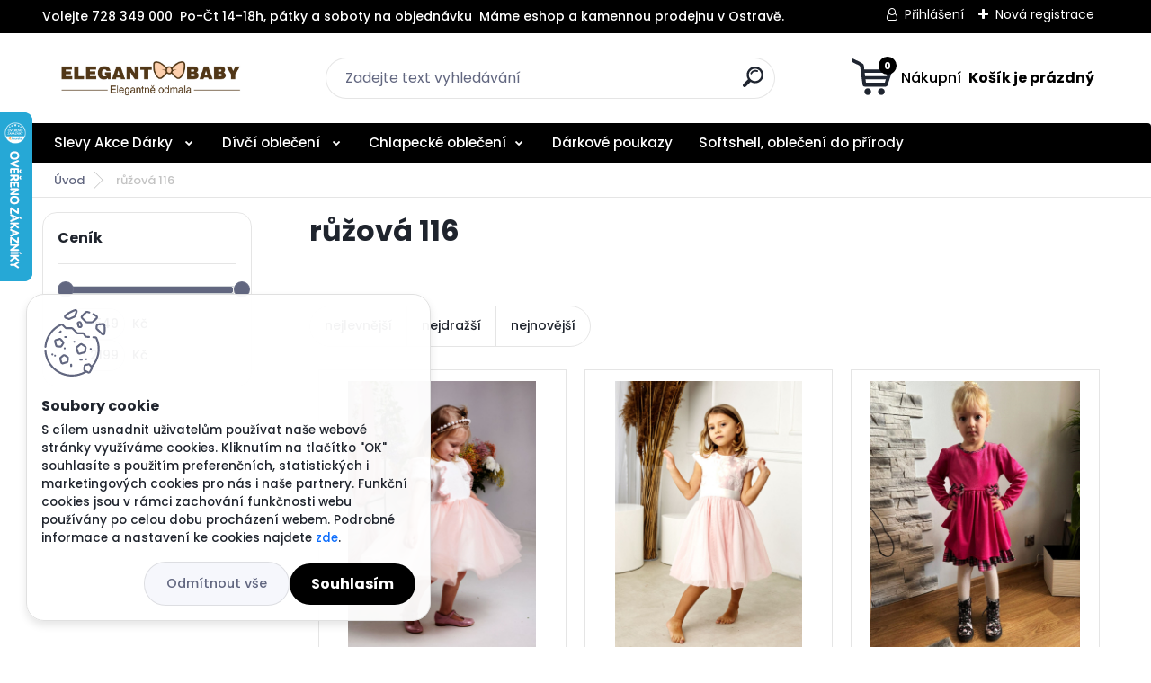

--- FILE ---
content_type: text/html; charset=utf-8
request_url: https://www.elegantbaby.cz/ruzova-116-s366.htm
body_size: 21347
content:


        <!DOCTYPE html>
    <html xmlns:og="http://ogp.me/ns#" xmlns:fb="http://www.facebook.com/2008/fbml" lang="cs" class="tmpl__titanium">
      <head>
          <script>
              window.cookie_preferences = getCookieSettings('cookie_preferences');
              window.cookie_statistics = getCookieSettings('cookie_statistics');
              window.cookie_marketing = getCookieSettings('cookie_marketing');

              function getCookieSettings(cookie_name) {
                  if (document.cookie.length > 0)
                  {
                      cookie_start = document.cookie.indexOf(cookie_name + "=");
                      if (cookie_start != -1)
                      {
                          cookie_start = cookie_start + cookie_name.length + 1;
                          cookie_end = document.cookie.indexOf(";", cookie_start);
                          if (cookie_end == -1)
                          {
                              cookie_end = document.cookie.length;
                          }
                          return unescape(document.cookie.substring(cookie_start, cookie_end));
                      }
                  }
                  return false;
              }
          </script>
                    <script async src="https://www.googletagmanager.com/gtag/js?id=5BJ6J6K"></script>
                            <script>
                    window.dataLayer = window.dataLayer || [];
                    function gtag(){dataLayer.push(arguments)};
                    gtag('consent', 'default', {
                        'ad_storage': String(window.cookie_marketing) !== 'false' ? 'granted' : 'denied',
                        'analytics_storage': String(window.cookie_statistics) !== 'false' ? 'granted' : 'denied',
                        'ad_personalization': String(window.cookie_statistics) !== 'false' ? 'granted' : 'denied',
                        'ad_user_data': String(window.cookie_statistics) !== 'false' ? 'granted' : 'denied'
                    });
                    dataLayer.push({
                        'event': 'default_consent'
                    });
                </script>
                    <script>(function(w,d,s,l,i){w[l]=w[l]||[];w[l].push({'gtm.start':
          new Date().getTime(),event:'gtm.js'});var f=d.getElementsByTagName(s)[0],
        j=d.createElement(s),dl=l!='dataLayer'?'&l='+l:'';j.async=true;j.src=
        'https://www.googletagmanager.com/gtm.js?id='+i+dl;f.parentNode.insertBefore(j,f);
      })(window,document,'script','dataLayer','GTM-5BJ6J6K');
        window.dataLayer = window.dataLayer || [];
        window.dataLayer.push({
            event: 'eec.pageview',
            clientIP: '3.134.96.XX'
        });

    </script>
          <script type="text/javascript" src="https://c.seznam.cz/js/rc.js"></script>
              <title>růžová 116 </title>
        <script type="text/javascript">var action_unavailable='action_unavailable';var id_language = 'cs';var id_country_code = 'CZ';var language_code = 'cs-CZ';var path_request = '/request.php';var type_request = 'POST';var cache_break = "2518"; var enable_console_debug = false; var enable_logging_errors = false;var administration_id_language = 'cs';var administration_id_country_code = 'CZ';</script>          <script type="text/javascript" src="//ajax.googleapis.com/ajax/libs/jquery/1.8.3/jquery.min.js"></script>
          <script type="text/javascript" src="//code.jquery.com/ui/1.12.1/jquery-ui.min.js" ></script>
                  <script src="/wa_script/js/jquery.hoverIntent.minified.js?_=2025-01-22-11-52" type="text/javascript"></script>
        <script type="text/javascript" src="/admin/jscripts/jquery.qtip.min.js?_=2025-01-22-11-52"></script>
                  <script src="/wa_script/js/jquery.selectBoxIt.min.js?_=2025-01-22-11-52" type="text/javascript"></script>
                  <script src="/wa_script/js/bs_overlay.js?_=2025-01-22-11-52" type="text/javascript"></script>
        <script src="/wa_script/js/bs_design.js?_=2025-01-22-11-52" type="text/javascript"></script>
        <script src="/admin/jscripts/wa_translation.js?_=2025-01-22-11-52" type="text/javascript"></script>
        <link rel="stylesheet" type="text/css" href="/css/jquery.selectBoxIt.wa_script.css?_=2025-01-22-11-52" media="screen, projection">
        <link rel="stylesheet" type="text/css" href="/css/jquery.qtip.lupa.css?_=2025-01-22-11-52">
        
                  <script src="/wa_script/js/jquery.colorbox-min.js?_=2025-01-22-11-52" type="text/javascript"></script>
          <link rel="stylesheet" type="text/css" href="/css/colorbox.css?_=2025-01-22-11-52">
          <script type="text/javascript">
            jQuery(document).ready(function() {
              (function() {
                function createGalleries(rel) {
                  var regex = new RegExp(rel + "\\[(\\d+)]"),
                      m, group = "g_" + rel, groupN;
                  $("a[rel*=" + rel + "]").each(function() {
                    m = regex.exec(this.getAttribute("rel"));
                    if(m) {
                      groupN = group + m[1];
                    } else {
                      groupN = group;
                    }
                    $(this).colorbox({
                      rel: groupN,
                      slideshow:false,
                       maxWidth: "85%",
                       maxHeight: "85%",
                       returnFocus: false
                    });
                  });
                }
                createGalleries("lytebox");
                createGalleries("lyteshow");
              })();
            });</script>
          <script type="text/javascript">
      function init_products_hovers()
      {
        jQuery(".product").hoverIntent({
          over: function(){
            jQuery(this).find(".icons_width_hack").animate({width: "130px"}, 300, function(){});
          } ,
          out: function(){
            jQuery(this).find(".icons_width_hack").animate({width: "10px"}, 300, function(){});
          },
          interval: 40
        });
      }
      jQuery(document).ready(function(){

        jQuery(".param select, .sorting select").selectBoxIt();

        jQuery(".productFooter").click(function()
        {
          var $product_detail_link = jQuery(this).parent().find("a:first");

          if($product_detail_link.length && $product_detail_link.attr("href"))
          {
            window.location.href = $product_detail_link.attr("href");
          }
        });
        init_products_hovers();
        
        ebar_details_visibility = {};
        ebar_details_visibility["user"] = false;
        ebar_details_visibility["basket"] = false;

        ebar_details_timer = {};
        ebar_details_timer["user"] = setTimeout(function(){},100);
        ebar_details_timer["basket"] = setTimeout(function(){},100);

        function ebar_set_show($caller)
        {
          var $box_name = $($caller).attr("id").split("_")[0];

          ebar_details_visibility["user"] = false;
          ebar_details_visibility["basket"] = false;

          ebar_details_visibility[$box_name] = true;

          resolve_ebar_set_visibility("user");
          resolve_ebar_set_visibility("basket");
        }

        function ebar_set_hide($caller)
        {
          var $box_name = $($caller).attr("id").split("_")[0];

          ebar_details_visibility[$box_name] = false;

          clearTimeout(ebar_details_timer[$box_name]);
          ebar_details_timer[$box_name] = setTimeout(function(){resolve_ebar_set_visibility($box_name);},300);
        }

        function resolve_ebar_set_visibility($box_name)
        {
          if(   ebar_details_visibility[$box_name]
             && jQuery("#"+$box_name+"_detail").is(":hidden"))
          {
            jQuery("#"+$box_name+"_detail").slideDown(300);
          }
          else if(   !ebar_details_visibility[$box_name]
                  && jQuery("#"+$box_name+"_detail").not(":hidden"))
          {
            jQuery("#"+$box_name+"_detail").slideUp(0, function() {
              $(this).css({overflow: ""});
            });
          }
        }

        
        jQuery("#user_icon").hoverIntent({
          over: function(){
            ebar_set_show(this);
            jQuery("#ebar_right_content .img_cart, #basket_icon").qtip("hide");
          } ,
          out: function(){
            ebar_set_hide(this);
          },
          interval: 40
        });
        
        jQuery("#user_icon").click(function(e)
        {
          if(jQuery(e.target).attr("id") == "user_icon")
          {
            window.location.href = "https://www.elegantbaby.cz/962t2vxv/e-login/";
          }
        });

        jQuery("#basket_icon").click(function(e)
        {
          if(jQuery(e.target).attr("id") == "basket_icon")
          {
            window.location.href = "https://www.elegantbaby.cz/962t2vxv/e-basket/";
          }
        });
      BS.Basket.$default_top_basket = false;
      });
    </script>        <meta http-equiv="Content-language" content="cs">
        <meta http-equiv="Content-Type" content="text/html; charset=utf-8">
        <meta name="language" content="czech">
        <meta name="keywords" content="Dětské oblečení, dívčí a chlapecké slavnostní oblečení. Dětské obleky, dětské košile, chlapecké obleky, dívčí společenské šaty, dívčí šaty, dívčí kabáty.">
        <meta name="description" content="Dětské oblečení| Společenská móda pro děti a dorost. Dětské slavnostní oblečení. Dívčí šaty, chlapecké obleky, dětské košile, dětské svetry, dívčí sukně, dívčí a chlapecké kabáty, softshell. Kamenná prodejna v Ostravě a eshop.">
        <meta name="revisit-after" content="1 Days">
        <meta name="distribution" content="global">
        <meta name="expires" content="never">
                  <meta name="expires" content="never">
          <meta property="og:image" content="www.elegantbaby.cz" />
<meta property="og:image:secure_url" content="www.elegantbaby.cz" />
<meta property="og:image:type" content="image/jpeg" />
<meta property="og:url" content="http://www.elegantbaby.cz" />
<meta property="og:title" content="růžová 116 " />
<meta property="og:description" content="Dětské oblečení| Společenská móda pro děti a dorost. Dětské slavnostní oblečení. Dívčí šaty, chlapecké obleky, dětské košile, dětské svetry, dívčí sukně, dívčí a chlapecké kabáty, softshell. Kamenná prodejna v Ostravě a eshop." />
<meta property="og:type" content="website" />
<meta property="og:site_name" content="ELEGANTBABY| Stylové dětské oblečení pro malé i velké děti" />

<meta name="google-site-verification" content="4KQSlq1MIr5s53WBuVOy0gYW3DeWfKw9xh2MV4_N1WQ"/>            <meta name="robots" content="index, follow">
                      <link href="//www.elegantbaby.cz/fotky100806/favicon-16x16.png" rel="icon" type="image/png">
          <link rel="shortcut icon" type="image/png" href="//www.elegantbaby.cz/fotky100806/favicon-16x16.png">
                  <link rel="stylesheet" type="text/css" href="/css/lang_dependent_css/lang_cs.css?_=2025-01-22-11-52" media="screen, projection">
                <link rel='stylesheet' type='text/css' href='/wa_script/js/styles.css?_=2025-01-22-11-52'>
        <script language='javascript' type='text/javascript' src='/wa_script/js/javascripts.js?_=2025-01-22-11-52'></script>
        <script language='javascript' type='text/javascript' src='/wa_script/js/check_tel.js?_=2025-01-22-11-52'></script>
          <script src="/assets/javascripts/buy_button.js?_=2025-01-22-11-52"></script>
            <script type="text/javascript" src="/wa_script/js/bs_user.js?_=2025-01-22-11-52"></script>
        <script type="text/javascript" src="/wa_script/js/bs_fce.js?_=2025-01-22-11-52"></script>
        <script type="text/javascript" src="/wa_script/js/bs_fixed_bar.js?_=2025-01-22-11-52"></script>
        <script type="text/javascript" src="/bohemiasoft/js/bs.js?_=2025-01-22-11-52"></script>
        <script src="/wa_script/js/jquery.number.min.js?_=2025-01-22-11-52" type="text/javascript"></script>
        <script type="text/javascript">
            BS.User.id = 100806;
            BS.User.domain = "962t2vxv";
            BS.User.is_responsive_layout = true;
            BS.User.max_search_query_length = 50;
            BS.User.max_autocomplete_words_count = 5;

            WA.Translation._autocompleter_ambiguous_query = ' Hledavý výraz je pro našeptávač příliš obecný. Zadejte prosím další znaky, slova nebo pokračujte odesláním formuláře pro vyhledávání.';
            WA.Translation._autocompleter_no_results_found = ' Nebyly nalezeny žádné produkty ani kategorie.';
            WA.Translation._error = " Chyba";
            WA.Translation._success = " Nastaveno";
            WA.Translation._warning = " Upozornění";
            WA.Translation._multiples_inc_notify = '<p class="multiples-warning"><strong>Tento produkt je možné objednat pouze v násobcích #inc#. </strong><br><small>Vámi zadaný počet kusů byl navýšen dle tohoto násobku.</small></p>';
            WA.Translation._shipping_change_selected = " Změnit...";
            WA.Translation._shipping_deliver_to_address = " Zásilka bude doručena na zvolenou adresu";

            BS.Design.template = {
              name: "titanium",
              is_selected: function(name) {
                if(Array.isArray(name)) {
                  return name.indexOf(this.name) > -1;
                } else {
                  return name === this.name;
                }
              }
            };
            BS.Design.isLayout3 = true;
            BS.Design.templates = {
              TEMPLATE_ARGON: "argon",TEMPLATE_NEON: "neon",TEMPLATE_CARBON: "carbon",TEMPLATE_XENON: "xenon",TEMPLATE_AURUM: "aurum",TEMPLATE_CUPRUM: "cuprum",TEMPLATE_ERBIUM: "erbium",TEMPLATE_CADMIUM: "cadmium",TEMPLATE_BARIUM: "barium",TEMPLATE_CHROMIUM: "chromium",TEMPLATE_SILICIUM: "silicium",TEMPLATE_IRIDIUM: "iridium",TEMPLATE_INDIUM: "indium",TEMPLATE_OXYGEN: "oxygen",TEMPLATE_HELIUM: "helium",TEMPLATE_FLUOR: "fluor",TEMPLATE_FERRUM: "ferrum",TEMPLATE_TERBIUM: "terbium",TEMPLATE_URANIUM: "uranium",TEMPLATE_ZINCUM: "zincum",TEMPLATE_CERIUM: "cerium",TEMPLATE_KRYPTON: "krypton",TEMPLATE_THORIUM: "thorium",TEMPLATE_ETHERUM: "etherum",TEMPLATE_KRYPTONIT: "kryptonit",TEMPLATE_TITANIUM: "titanium",TEMPLATE_PLATINUM: "platinum"            };
        </script>
        <!-- Global site tag (gtag.js) - Google Ads: 784406032 -->
<script async src="https://www.googletagmanager.com/gtag/js?id=AW-784406032"></script>
<script>
  window.dataLayer = window.dataLayer || [];
  function gtag(){dataLayer.push(arguments);}
  gtag('js', new Date());

  gtag('config', 'AW-784406032');
</script>
          <script src="/js/progress_button/modernizr.custom.js"></script>
                      <link rel="stylesheet" type="text/css" href="/bower_components/owl.carousel/dist/assets/owl.carousel.min.css" />
            <link rel="stylesheet" type="text/css" href="/bower_components/owl.carousel/dist/assets/owl.theme.default.min.css" />
            <script src="/bower_components/owl.carousel/dist/owl.carousel.min.js"></script>
                      <link rel="stylesheet" type="text/css" href="/bower_components/priority-nav/dist/priority-nav-core.css" />
            <script src="/bower_components/priority-nav/dist/priority-nav.js"></script>
                      <link rel="stylesheet" type="text/css" href="//static.bohemiasoft.com/jave/style.css?_=2025-01-22-11-52" media="screen">
                    <link rel="stylesheet" type="text/css" href="/css/font-awesome.4.7.0.min.css" media="screen">
          <link rel="stylesheet" type="text/css" href="/sablony/nove/titanium/titaniumpurple/css/product_var3.css?_=2025-01-22-11-52" media="screen">
          <style>
    :root {
        --primary: #000000;
        --primary-dark: #000000;
        --secondary: #f6f7fc;
        --secondary-v2: #626780;
        --element-color: #1f242d;
        --stars: #ffcf15;
        --sale: #c91e1e;
        
        --empty-basket-text: " Košík je prázdný";
        --full-shopping-basket-text: "nákupní košík";
        --choose-delivery-method-text: "Vyberte způsob doručení";
        --choose-payment-method-text: "Vyberte způsob platby";
        --free-price-text: "Zdarma";
        --continue-without-login-text: "Pokračovat bez přihlášení";
        --summary-order-text: "Shrnutí Vaší objednávky";
        --cart-contents-text: "Váš košík";
        --in-login-text: "Přihlášení";
        --in-registration-text: "Nová registrace";
        --in-forgotten-pass-text: "Zapomenuté heslo";
        --price-list-filter-text: "Ceník";
        --search-see-everything-text: "Zobrazit vše";
        --discount-code-text: "Mám slevový kód";
        --searched-cats-text: "Hledané kategorie";
        --back-to-eshop-text: "Zpátky do eshopu";
        --to-category-menu-text: "Do kategorie";
        --back-menu-text: "Zpět";
        --pagination-next-text: "Další";
        --pagination-previous-text: "Předchozí";
        --cookies-files-text: "Soubory cookie";
        --newsletter-button-text: "Odebírat";
        --newsletter-be-up-to-date-text: "Buďte v obraze";
        --specify-params-text: "Vyberte parametry";
        --article-tags-text: "Tagy článku";
        --watch-product-text: "Hlídat produkt";
        --notfull-shopping-text: "Nákupní";
        --notfull-basket-is-empty-text: " Košík je prázdný";
        --whole-blog-article-text: "Celý článek";
        --basket-content-text: " Obsah košíku";
        --products-in-cat-text: " Produkty v kategorii";
        
    }
</style>
          <link rel="stylesheet"
                type="text/css"
                id="tpl-editor-stylesheet"
                href="/sablony/nove/titanium/titaniumpurple/css/colors.css?_=2025-01-22-11-52"
                media="screen">

          <meta name="viewport" content="width=device-width, initial-scale=1.0">
          <link rel="stylesheet" 
                   type="text/css" 
                   href="https://static.bohemiasoft.com/custom-css/titanium.css?_1769060867" 
                   media="screen"><style type="text/css">
               <!--#site_logo{
                  width: 275px;
                  height: 100px;
                  background-image: url('/fotky100806/design_setup/images/logo_LOGO-4b.jpg?cache_time=1664169977');
                  background-repeat: no-repeat;
                  
                }html body .myheader { 
          
          border: black;
          background-repeat: repeat;
          background-position: 0px 0px;
          
        }#page_background{
                  background-image: none;
                  background-repeat: repeat;
                  background-position: 0px 0px;
                  background-color: #ffffff;
                }.bgLupa{
                  padding: 0;
                  border: none;
                }

 :root { 
 }
-->
                </style>          <link rel="stylesheet" type="text/css" href="/fotky100806/design_setup/css/user_defined.css?_=1758784496" media="screen, projection">
                    <script type="text/javascript" src="/admin/jscripts/wa_dialogs.js?_=2025-01-22-11-52"></script>
            <script>
      $(document).ready(function() {
        if (getCookie('show_cookie_message' + '_100806_cz') != 'no') {
          if($('#cookies-agreement').attr('data-location') === '0')
          {
            $('.cookies-wrapper').css("top", "0px");
          }
          else
          {
            $('.cookies-wrapper').css("bottom", "0px");
          }
          $('.cookies-wrapper').show();
        }

        $('#cookies-notify__close').click(function() {
          setCookie('show_cookie_message' + '_100806_cz', 'no');
          $('#cookies-agreement').slideUp();
          $("#masterpage").attr("style", "");
          setCookie('cookie_preferences', 'true');
          setCookie('cookie_statistics', 'true');
          setCookie('cookie_marketing', 'true');
          window.cookie_preferences = true;
          window.cookie_statistics = true;
          window.cookie_marketing = true;
          if(typeof gtag === 'function') {
              gtag('consent', 'update', {
                  'ad_storage': 'granted',
                  'analytics_storage': 'granted',
                  'ad_user_data': 'granted',
                  'ad_personalization': 'granted'
              });
          }
         return false;
        });

        $("#cookies-notify__disagree").click(function(){
            save_preferences();
        });

        $('#cookies-notify__preferences-button-close').click(function(){
            var cookies_notify_preferences = $("#cookies-notify-checkbox__preferences").is(':checked');
            var cookies_notify_statistics = $("#cookies-notify-checkbox__statistics").is(':checked');
            var cookies_notify_marketing = $("#cookies-notify-checkbox__marketing").is(':checked');
            save_preferences(cookies_notify_preferences, cookies_notify_statistics, cookies_notify_marketing);
        });

        function save_preferences(preferences = false, statistics = false, marketing = false)
        {
            setCookie('show_cookie_message' + '_100806_cz', 'no');
            $('#cookies-agreement').slideUp();
            $("#masterpage").attr("style", "");
            setCookie('cookie_preferences', preferences);
            setCookie('cookie_statistics', statistics);
            setCookie('cookie_marketing', marketing);
            window.cookie_preferences = preferences;
            window.cookie_statistics = statistics;
            window.cookie_marketing = marketing;
            if(marketing && typeof gtag === 'function')
            {
                gtag('consent', 'update', {
                    'ad_storage': 'granted'
                });
            }
            if(statistics && typeof gtag === 'function')
            {
                gtag('consent', 'update', {
                    'analytics_storage': 'granted',
                    'ad_user_data': 'granted',
                    'ad_personalization': 'granted',
                });
            }
            if(marketing === false && BS && BS.seznamIdentity) {
                BS.seznamIdentity.clearIdentity();
            }
        }

        /**
         * @param {String} cookie_name
         * @returns {String}
         */
        function getCookie(cookie_name) {
          if (document.cookie.length > 0)
          {
            cookie_start = document.cookie.indexOf(cookie_name + "=");
            if (cookie_start != -1)
            {
              cookie_start = cookie_start + cookie_name.length + 1;
              cookie_end = document.cookie.indexOf(";", cookie_start);
              if (cookie_end == -1)
              {
                cookie_end = document.cookie.length;
              }
              return unescape(document.cookie.substring(cookie_start, cookie_end));
            }
          }
          return "";
        }
        
        /**
         * @param {String} cookie_name
         * @param {String} value
         */
        function setCookie(cookie_name, value) {
          var time = new Date();
          time.setTime(time.getTime() + 365*24*60*60*1000); // + 1 rok
          var expires = "expires="+time.toUTCString();
          document.cookie = cookie_name + "=" + escape(value) + "; " + expires + "; path=/";
        }
      });
    </script>
    <script async src="https://www.googletagmanager.com/gtag/js?id=AW-784406032"></script><script>
window.dataLayer = window.dataLayer || [];
function gtag(){dataLayer.push(arguments);}
gtag('js', new Date());
gtag('config', 'AW-784406032', { debug_mode: true });
</script>        <script type="text/javascript" src="/wa_script/js/search_autocompleter.js?_=2025-01-22-11-52"></script>
              <script>
              WA.Translation._complete_specification = "Kompletní specifikace";
              WA.Translation._dont_have_acc = "Nemáte účet? ";
              WA.Translation._have_acc = "Již máte účet? ";
              WA.Translation._register_titanium = "Zaregistrujte se ";
              WA.Translation._login_titanium = "Přihlašte se ";
              WA.Translation._placeholder_voucher = "Sem vložte kód";
          </script>
                <script src="/wa_script/js/template/titanium/script.js?_=2025-01-22-11-52"></script>
                    <link rel="stylesheet" type="text/css" href="/assets/vendor/magnific-popup/magnific-popup.css" />
      <script src="/assets/vendor/magnific-popup/jquery.magnific-popup.js"></script>
      <script type="text/javascript">
        BS.env = {
          decPoint: ",",
          basketFloatEnabled: false        };
      </script>
      <script type="text/javascript" src="/node_modules/select2/dist/js/select2.min.js"></script>
      <script type="text/javascript" src="/node_modules/maximize-select2-height/maximize-select2-height.min.js"></script>
      <script type="text/javascript">
        (function() {
          $.fn.select2.defaults.set("language", {
            noResults: function() {return " Nenalezeny žádné položky"},
            inputTooShort: function(o) {
              var n = o.minimum - o.input.length;
              return " Prosím zadejte #N# nebo více znaků.".replace("#N#", n);
            }
          });
          $.fn.select2.defaults.set("width", "100%")
        })();

      </script>
      <link type="text/css" rel="stylesheet" href="/node_modules/select2/dist/css/select2.min.css" />
      <script type="text/javascript" src="/wa_script/js/countdown_timer.js?_=2025-01-22-11-52"></script>
      <script type="text/javascript" src="/wa_script/js/app.js?_=2025-01-22-11-52"></script>
      <script type="text/javascript" src="/node_modules/jquery-validation/dist/jquery.validate.min.js"></script>

      
          </head>
          <script type="text/javascript">
        var fb_pixel = 'active';
      </script>
      <script type="text/javascript" src="/wa_script/js/fb_pixel_func.js"></script>
              <!-- Glami piXel -->
        <script>
            (function(f, a, s, h, i, o, n) {f['GlamiTrackerObject'] = i;
                f[i]=f[i]||function(){(f[i].q=f[i].q||[]).push(arguments)};o=a.createElement(s),
                    n=a.getElementsByTagName(s)[0];o.async=1;o.src=h;n.parentNode.insertBefore(o,n)
            })(window, document, 'script', '//www.glami.cz/js/compiled/pt.js', 'glami');
            glami('create', '86FABB3FB7750FD419058A44DCC5AA67', 'cz');
            glami('track', 'PageView');
        </script>
        <!-- End Glami piXel -->
          <body class="lang-cs layout3 not-home page-seo-category page-seo-category-366 page-category basket-empty slider_available template-slider-custom vat-payer-y alternative-currency-n" >
      <!-- Google Tag Manager (noscript) end -->
    <noscript><iframe src="https://www.googletagmanager.com/ns.html?id=GTM-5BJ6J6K"
                      height="0" width="0" style="display:none;visibility:hidden"></iframe></noscript>
    <!-- End Google Tag Manager (noscript) -->
          <a name="topweb"></a>
            <div id="cookies-agreement" class="cookies-wrapper" data-location="1"
         >
      <div class="cookies-notify-background"></div>
      <div class="cookies-notify" style="display:block!important;">
        <div class="cookies-notify__bar">
          <div class="cookies-notify__bar1">
            <div class="cookies-notify__text"
                                 >
                S cílem usnadnit uživatelům používat naše webové stránky využíváme cookies. Kliknutím na tlačítko "OK" souhlasíte s použitím preferenčních, statistických i marketingových cookies pro nás i naše partnery. Funkční cookies jsou v rámci zachování funkčnosti webu používány po celou dobu procházení webem. Podrobné informace a nastavení ke cookies najdete <span class="cookies-notify__detail_button">zde</span>.            </div>
            <div class="cookies-notify__button">
                <a href="#" id="cookies-notify__disagree" class="secondary-btn"
                   style="color: #000000;
                           background-color: #c8c8c8;
                           opacity: 1"
                >Odmítnout vše</a>
              <a href="#" id="cookies-notify__close"
                 style="color: #000000;
                        background-color: #c8c8c8;
                        opacity: 1"
                >Souhlasím</a>
            </div>
          </div>
                        <div class="cookies-notify__detail_box hidden"
                             >
                <div id="cookies-nofify__close_detail"> Zavřít</div>
                <div>
                    <br />
                    <b> Co jsou cookies?</b><br />
                    <span> Cookies jsou krátké textové informace, které jsou uloženy ve Vašem prohlížeči. Tyto informace běžně používají všechny webové stránky a jejich procházením dochází k ukládání cookies. Pomocí partnerských skriptů, které mohou stránky používat (například Google analytics</span><br /><br />
                    <b> Jak lze nastavit práci webu s cookies?</b><br />
                    <span> Přestože doporučujeme povolit používání všech typů cookies, práci webu s nimi můžete nastavit dle vlastních preferencí pomocí checkboxů zobrazených níže. Po odsouhlasení nastavení práce s cookies můžete změnit své rozhodnutí smazáním či editací cookies přímo v nastavení Vašeho prohlížeče. Podrobnější informace k promazání cookies najdete v nápovědě Vašeho prohlížeče.</span>
                </div>
                <div class="cookies-notify__checkboxes"
                                    >
                    <div class="checkbox-custom checkbox-default cookies-notify__checkbox">
                        <input type="checkbox" id="cookies-notify-checkbox__functional" checked disabled />
                        <label for="cookies-notify-checkbox__functional" class="cookies-notify__checkbox_label"> Nutné</label>
                    </div>
                    <div class="checkbox-custom checkbox-default cookies-notify__checkbox">
                        <input type="checkbox" id="cookies-notify-checkbox__preferences" checked />
                        <label for="cookies-notify-checkbox__preferences" class="cookies-notify__checkbox_label"> Preferenční</label>
                    </div>
                    <div class="checkbox-custom checkbox-default cookies-notify__checkbox">
                        <input type="checkbox" id="cookies-notify-checkbox__statistics" checked />
                        <label for="cookies-notify-checkbox__statistics" class="cookies-notify__checkbox_label"> Statistické</label>
                    </div>
                    <div class="checkbox-custom checkbox-default cookies-notify__checkbox">
                        <input type="checkbox" id="cookies-notify-checkbox__marketing" checked />
                        <label for="cookies-notify-checkbox__marketing" class="cookies-notify__checkbox_label"> Marketingové</label>
                    </div>
                </div>
                <div id="cookies-notify__cookie_types">
                    <div class="cookies-notify__cookie_type cookie-active" data-type="functional">
                         Nutné (13)
                    </div>
                    <div class="cookies-notify__cookie_type" data-type="preferences">
                         Preferenční (1)
                    </div>
                    <div class="cookies-notify__cookie_type" data-type="statistics">
                         Statistické (15)
                    </div>
                    <div class="cookies-notify__cookie_type" data-type="marketing">
                         Marketingové (15)
                    </div>
                    <div class="cookies-notify__cookie_type" data-type="unclassified">
                         Neklasifikované (7)
                    </div>
                </div>
                <div id="cookies-notify__cookie_detail">
                    <div class="cookie-notify__cookie_description">
                        <span id="cookie-notify__description_functional" class="cookie_description_active"> Tyto informace jsou nezbytné ke správnému chodu webové stránky jako například vkládání zboží do košíku, uložení vyplněných údajů nebo přihlášení do zákaznické sekce.</span>
                        <span id="cookie-notify__description_preferences" class="hidden"> Tyto cookies umožní přizpůsobit chování nebo vzhled stránky dle Vašich potřeb, například volba jazyka.</span>
                        <span id="cookie-notify__description_statistics" class="hidden"> Díky těmto cookies mohou majitelé i developeři webu více porozumět chování uživatelů a vyvijet stránku tak, aby byla co nejvíce prozákaznická. Tedy abyste co nejrychleji našli hledané zboží nebo co nejsnáze dokončili jeho nákup.</span>
                        <span id="cookie-notify__description_marketing" class="hidden"> Tyto informace umožní personalizovat zobrazení nabídek přímo pro Vás díky historické zkušenosti procházení dřívějších stránek a nabídek.</span>
                        <span id="cookie-notify__description_unclassified" class="hidden"> Tyto cookies prozatím nebyly roztříděny do vlastní kategorie.</span>
                    </div>
                    <style>
                        #cookies-notify__cookie_detail_table td
                        {
                            color: #ffffff                        }
                    </style>
                    <table class="table" id="cookies-notify__cookie_detail_table">
                        <thead>
                            <tr>
                                <th> Jméno</th>
                                <th> Účel</th>
                                <th> Vypršení</th>
                            </tr>
                        </thead>
                        <tbody>
                                                    <tr>
                                <td>show_cookie_message</td>
                                <td>Ukládá informaci o potřebě zobrazení cookie lišty</td>
                                <td>1 rok</td>
                            </tr>
                                                        <tr>
                                <td>__zlcmid</td>
                                <td>Tento soubor cookie se používá k uložení identity návštěvníka během návštěv a preference návštěvníka deaktivovat naši funkci živého chatu. </td>
                                <td>1 rok</td>
                            </tr>
                                                        <tr>
                                <td>__cfruid</td>
                                <td>Tento soubor cookie je součástí služeb poskytovaných společností Cloudflare – včetně vyrovnávání zátěže, doručování obsahu webových stránek a poskytování připojení DNS pro provozovatele webových stránek. </td>
                                <td>relace</td>
                            </tr>
                                                        <tr>
                                <td>_auth</td>
                                <td>Zajišťuje bezpečnost procházení návštěvníků tím, že zabraňuje padělání požadavků mezi stránkami. Tento soubor cookie je nezbytný pro bezpečnost webu a návštěvníka. </td>
                                <td>1 rok</td>
                            </tr>
                                                        <tr>
                                <td>csrftoken</td>
                                <td>Pomáhá předcházet útokům Cross-Site Request Forgery (CSRF). 
</td>
                                <td>1 rok</td>
                            </tr>
                                                        <tr>
                                <td>PHPSESSID</td>
                                <td>Zachovává stav uživatelské relace napříč požadavky na stránky. </td>
                                <td>relace</td>
                            </tr>
                                                        <tr>
                                <td>rc::a</td>
                                <td>Tento soubor cookie se používá k rozlišení mezi lidmi a roboty. To je výhodné pro web, aby
vytvářet platné zprávy o používání jejich webových stránek. </td>
                                <td>persistentní</td>
                            </tr>
                                                        <tr>
                                <td>rc::c</td>
                                <td>Tento soubor cookie se používá k rozlišení mezi lidmi a roboty. </td>
                                <td>relace</td>
                            </tr>
                                                        <tr>
                                <td>AWSALBCORS</td>
                                <td>Registruje, který server-cluster obsluhuje návštěvníka. To se používá v kontextu s vyrovnáváním zátěže, aby se optimalizovala uživatelská zkušenost. </td>
                                <td>6 dnů</td>
                            </tr>
                                                        <tr>
                                <td>18plus_allow_access#</td>
                                <td>Ukládá informaci o odsouhlasení okna 18+ pro web.</td>
                                <td>neznámý</td>
                            </tr>
                                                        <tr>
                                <td>18plus_cat#</td>
                                <td>Ukládá informaci o odsouhlasení okna 18+ pro kategorii.</td>
                                <td>neznámý</td>
                            </tr>
                                                        <tr>
                                <td>bs_slide_menu</td>
                                <td></td>
                                <td>neznámý</td>
                            </tr>
                                                        <tr>
                                <td>left_menu</td>
                                <td>Ukládá informaci o způsobu zobrazení levého menu.</td>
                                <td>neznámý</td>
                            </tr>
                                                    </tbody>
                    </table>
                    <div class="cookies-notify__button">
                        <a href="#" id="cookies-notify__preferences-button-close"
                           style="color: #000000;
                                background-color: #c8c8c8;
                                opacity: 1">
                            Uložit nastavení                        </a>
                    </div>
                </div>
            </div>
                    </div>
      </div>
    </div>
    
  <div id="responsive_layout_large"></div><div id="page">      <div class="top-bar" id="topBar">
                  <div class="top-bar-content">
            <p><a href="tel:+420728349000">Volejte 728 349 000 </a> Po-Čt 14-18h, pátky a soboty na objednávku  <a href="/Kontakty-a2_0.htm">Máme eshop a kamennou prodejnu v Ostravě.</a></p>          </div>
                    <div class="top-bar-login">
                          <span class="user-login"><a href="/962t2vxv/e-login">Přihlášení</a></span>
              <span class="user-register"><a href="/962t2vxv/e-register">Nová registrace</a></span>
                        </div>
                        </div>
          <script type="text/javascript">
      var responsive_articlemenu_name = ' Menu';
      var responsive_eshopmenu_name = ' E-shop';
    </script>
        <link rel="stylesheet" type="text/css" href="/css/masterslider.css?_=2025-01-22-11-52" media="screen, projection">
    <script type="text/javascript" src="/js/masterslider.min.js"></script>
    <div class="myheader">
                <div class="navigate_bar">
            <div class="logo-wrapper">
            <a id="site_logo" href="//www.elegantbaby.cz" class="mylogo" aria-label="Logo"></a>
    </div>
                <div id="search">
      <form name="search" id="searchForm" action="/search-engine.htm" method="GET" enctype="multipart/form-data">
        <label for="q" class="title_left2"> Hľadanie</label>
        <p>
          <input name="slovo" type="text" class="inputBox" id="q" placeholder=" Zadejte text vyhledávání" maxlength="50">
          
          <input type="hidden" id="source_service" value="www.webareal.cz">
        </p>
        <div class="wrapper_search_submit">
          <input type="submit" class="search_submit" aria-label="search" name="search_submit" value="">
        </div>
        <div id="search_setup_area">
          <input id="hledatjak2" checked="checked" type="radio" name="hledatjak" value="2">
          <label for="hledatjak2">Hledat ve zboží</label>
          <br />
          <input id="hledatjak1"  type="radio" name="hledatjak" value="1">
          <label for="hledatjak1">Hledat v článcích</label>
                    <script type="text/javascript">
            function resolve_search_mode_visibility()
            {
              if (jQuery('form[name=search] input').is(':focus'))
              {
                if (jQuery('#search_setup_area').is(':hidden'))
                {
                  jQuery('#search_setup_area').slideDown(400);
                }
              }
              else
              {
                if (jQuery('#search_setup_area').not(':hidden'))
                {
                  jQuery('#search_setup_area').slideUp(400);
                }
              }
            }

            $('form[name=search] input').click(function() {
              this.focus();
            });

            jQuery('form[name=search] input')
                .focus(function() {
                  resolve_search_mode_visibility();
                })
                .blur(function() {
                  setTimeout(function() {
                    resolve_search_mode_visibility();
                  }, 1000);
                });

          </script>
                  </div>
      </form>
    </div>
            
  <div id="ebar" class="" >        <div id="basket_icon" >
            <div id="basket_detail">
                <div id="basket_arrow_tag"></div>
                <div id="basket_content_tag">
                    <a id="quantity_tag" href="/962t2vxv/e-basket" rel="nofollow" class="elink"><span class="quantity_count">0</span>
                    <span class="basket_empty"> Váš nákupní košík <span class="bold">je prázdný</span></span></a>                </div>
            </div>
        </div>
                </div>      </div>
          </div>
        <div class="eshop-menu drop-menu" id="dropMenu">
      <div id="dropMenuWrapper">
            <div class="menu-wrapper leftmenu" id="menuWrapper">
          <ul class="root-eshop-menu" id="menuContent">
              <li class="home-button">
              <a href="//www.elegantbaby.cz">
      <i class="fa fa-home" aria-hidden="true"></i>
    </a>
            </li>
            <li class="eshop-menu-item item-1 has-submenu">
            <a class="item-link level-1" href="/Slevy-Akce-Darky-c37_0_1.htm">Slevy Akce Dárky </a>
          <ul class="eshop-submenu-root menu-level-2">
          <li class="eshop-menu-item item-1">
            <div class="menu-item-box">
                <div class="menu-item-cat">
          <a class="item-link level-2" href="/Slevy-Akce-Darky-c37_71_2.htm">Slevy Akce dívčí oblečení</a>
                  </div>
      </div>
          </li>
        <li class="eshop-menu-item item-2">
            <div class="menu-item-box">
                <div class="menu-item-cat">
          <a class="item-link level-2" href="/Slevy-Akce-Darky-c37_76_2.htm">Slevy Akce chlapecké oblečení</a>
                  </div>
      </div>
          </li>
        <li class="eshop-menu-item item-3">
            <div class="menu-item-box">
                <div class="menu-item-cat">
          <a class="item-link level-2" href="/Slevy-Akce-Darky-c37_84_2.htm">Dárkové poukazy ELEGANTBABY</a>
                  </div>
      </div>
          </li>
        <li class="eshop-menu-item item-4">
            <div class="menu-item-box">
                <div class="menu-item-cat">
          <a class="item-link level-2" href="/Slevy-Akce-Darky-c37_69_2.htm">Dárky pro holku</a>
                  </div>
      </div>
          </li>
        <li class="eshop-menu-item item-5">
            <div class="menu-item-box">
                <div class="menu-item-cat">
          <a class="item-link level-2" href="/Slevy-Akce-Darky-c37_70_2.htm">Dárky pro kluka</a>
                  </div>
      </div>
          </li>
        </ul>
        </li>
        <li class="eshop-menu-item item-2 has-submenu">
            <a class="item-link level-1" href="/Divci-obleceni-c32_0_1.htm">Dívčí oblečení </a>
          <ul class="eshop-submenu-root menu-level-2">
          <li class="eshop-menu-item item-1 has-submenu">
            <div class="menu-item-box">
                <div class="menu-item-cat">
          <a class="item-link level-2" href="/Divci-obleceni-c32_28_2.htm">Svatba, křtiny, přijímání</a>
              <ul class="eshop-submenu-root menu-level-3">
          <li class="eshop-menu-item item-1">
            <a class="item-link level-3" href="/Divci-obleceni-c32_99_3.htm">Dívčí šaty 1. svaté přijímání</a>
          </li>
        <li class="eshop-menu-item item-2">
            <a class="item-link level-3" href="/Divci-obleceni-c32_29_3.htm">Dívčí šaty pro družičku bílé </a>
          </li>
        <li class="eshop-menu-item item-3">
            <a class="item-link level-3" href="/Divci-obleceni-c32_30_3.htm">Dívčí šaty na svatbu barevné </a>
          </li>
        <li class="eshop-menu-item item-4">
            <a class="item-link level-3" href="/Divci-obleceni-c32_75_3.htm">Šaty na křtiny</a>
          </li>
        <li class="eshop-menu-item item-5">
            <a class="item-link level-3" href="/Divci-obleceni-c32_31_3.htm">Dívčí bolerka a kabátky </a>
          </li>
        <li class="eshop-menu-item item-6">
            <a class="item-link level-3" href="/Divci-obleceni-c32_32_3.htm">Dívčí punčocháče pro družičku</a>
          </li>
        <li class="eshop-menu-item item-7">
            <a class="item-link level-3" href="/Divci-obleceni-c32_65_3.htm">Dívčí boty pro družičku</a>
          </li>
        <li class="eshop-menu-item item-8">
            <a class="item-link level-3" href="/Divci-obleceni-c32_68_3.htm">Doplňky pro družičku</a>
          </li>
        <li class="eshop-menu-item item-9">
            <a class="item-link level-3" href="/Divci-obleceni-c32_73_3.htm">Oblečení pro družičku na míru</a>
          </li>
        </ul>
            </div>
      </div>
          </li>
        <li class="eshop-menu-item item-2">
            <div class="menu-item-box">
                <div class="menu-item-cat">
          <a class="item-link level-2" href="/Divci-obleceni-c32_20_2.htm">Dívčí šaty  </a>
                  </div>
      </div>
          </li>
        <li class="eshop-menu-item item-3">
            <div class="menu-item-box">
                <div class="menu-item-cat">
          <a class="item-link level-2" href="/Divci-obleceni-c32_27_2.htm">Dívčí punčocháče </a>
                  </div>
      </div>
          </li>
        <li class="eshop-menu-item item-4">
            <div class="menu-item-box">
                <div class="menu-item-cat">
          <a class="item-link level-2" href="/Divci-obleceni-c32_23_2.htm">Dívčí bolerka </a>
                  </div>
      </div>
          </li>
        <li class="eshop-menu-item item-5">
            <div class="menu-item-box">
                <div class="menu-item-cat">
          <a class="item-link level-2" href="/Divci-obleceni-c32_24_2.htm">Dívčí svetříky </a>
                  </div>
      </div>
          </li>
        <li class="eshop-menu-item item-6">
            <div class="menu-item-box">
                <div class="menu-item-cat">
          <a class="item-link level-2" href="/Divci-obleceni-c32_26_2.htm"> Dívčí kabáty a vesty </a>
                  </div>
      </div>
          </li>
        <li class="eshop-menu-item item-7">
            <div class="menu-item-box">
                <div class="menu-item-cat">
          <a class="item-link level-2" href="/Divci-obleceni-c32_22_2.htm">Dívčí halenky </a>
                  </div>
      </div>
          </li>
        <li class="eshop-menu-item item-8">
            <div class="menu-item-box">
                <div class="menu-item-cat">
          <a class="item-link level-2" href="/Divci-obleceni-c32_21_2.htm">Dívčí sukně </a>
                  </div>
      </div>
          </li>
        <li class="eshop-menu-item item-9">
            <div class="menu-item-box">
                <div class="menu-item-cat">
          <a class="item-link level-2" href="/Divci-obleceni-c32_63_2.htm">Dívčí společenské boty</a>
                  </div>
      </div>
          </li>
        <li class="eshop-menu-item item-10">
            <div class="menu-item-box">
                <div class="menu-item-cat">
          <a class="item-link level-2" href="/Divci-obleceni-c32_25_2.htm">Elegantně na legíny, kalhoty </a>
                  </div>
      </div>
          </li>
        <li class="eshop-menu-item item-11">
            <div class="menu-item-box">
                <div class="menu-item-cat">
          <a class="item-link level-2" href="/Divci-obleceni-c32_64_2.htm">Luxusní dívčí móda </a>
                  </div>
      </div>
          </li>
        <li class="eshop-menu-item item-12">
            <div class="menu-item-box">
                <div class="menu-item-cat">
          <a class="item-link level-2" href="/Divci-obleceni-c32_66_2.htm">Dívčí oblečení Mayoral</a>
                  </div>
      </div>
          </li>
        <li class="eshop-menu-item item-13">
            <div class="menu-item-box">
                <div class="menu-item-cat">
          <a class="item-link level-2" href="/Divci-obleceni-c32_33_2.htm">Ostatní- čelenky, kabelky</a>
                  </div>
      </div>
          </li>
        <li class="eshop-menu-item item-14">
            <div class="menu-item-box">
                <div class="menu-item-cat">
          <a class="item-link level-2" href="/Divci-obleceni-c32_72_2.htm">Dívčí oblečení na míru</a>
                  </div>
      </div>
          </li>
        <li class="eshop-menu-item item-15">
            <div class="menu-item-box">
                <div class="menu-item-cat">
          <a class="item-link level-2" href="/Divci-obleceni-c32_77_2.htm">Oblečení pro matku a dceru</a>
                  </div>
      </div>
          </li>
        <li class="eshop-menu-item item-16">
            <div class="menu-item-box">
                <div class="menu-item-cat">
          <a class="item-link level-2" href="/Divci-obleceni-c32_74_2.htm">Oblečení pro miminko</a>
                  </div>
      </div>
          </li>
        <li class="eshop-menu-item item-17 has-submenu">
            <div class="menu-item-box">
                <div class="menu-item-cat">
          <a class="item-link level-2" href="/Divci-obleceni-c32_78_2.htm">Dívčí smuteční oblečení</a>
              <ul class="eshop-submenu-root menu-level-3">
          <li class="eshop-menu-item item-1">
            <a class="item-link level-3" href="/Divci-obleceni-c32_79_3.htm">Dívčí a dětské smuteční šaty</a>
          </li>
        <li class="eshop-menu-item item-2">
            <a class="item-link level-3" href="/Divci-obleceni-c32_80_3.htm">Tmavé saka, bolerka, svetříky</a>
          </li>
        <li class="eshop-menu-item item-3">
            <a class="item-link level-3" href="/Divci-obleceni-c32_82_3.htm">Dívčí a dětské tmavé sukně </a>
          </li>
        </ul>
            </div>
      </div>
          </li>
        <li class="eshop-menu-item item-18">
            <div class="menu-item-box">
                <div class="menu-item-cat">
          <a class="item-link level-2" href="/Divci-obleceni-c32_83_2.htm">Dívčí kalhoty, overaly</a>
                  </div>
      </div>
          </li>
        <li class="eshop-menu-item item-19">
            <div class="menu-item-box">
                <div class="menu-item-cat">
          <a class="item-link level-2" href="/Divci-obleceni-c32_19_2.htm">AKCE</a>
                  </div>
      </div>
          </li>
        </ul>
        </li>
        <li class="eshop-menu-item item-3 has-submenu">
            <a class="item-link level-1" href="/Chlapecke-obleceni-c34_0_1.htm">Chlapecké oblečení</a>
          <ul class="eshop-submenu-root menu-level-2">
          <li class="eshop-menu-item item-1 has-submenu">
            <div class="menu-item-box">
                <div class="menu-item-cat">
          <a class="item-link level-2" href="/Chlapecke-obleceni-c34_36_2.htm">Chlapecké obleky</a>
              <ul class="eshop-submenu-root menu-level-3">
          <li class="eshop-menu-item item-1">
            <a class="item-link level-3" href="/Chlapecke-obleceni-c34_37_3.htm">Malí chlapci 56-116 </a>
          </li>
        <li class="eshop-menu-item item-2">
            <a class="item-link level-3" href="/Chlapecke-obleceni-c34_38_3.htm">Chlapecký oblek vel. 122-152 </a>
          </li>
        <li class="eshop-menu-item item-3">
            <a class="item-link level-3" href="/Chlapecke-obleceni-c34_39_3.htm">Chlapecké obleky vel.158-182 </a>
          </li>
        <li class="eshop-menu-item item-4">
            <a class="item-link level-3" href="/Chlapecke-obleceni-c34_40_3.htm">Chlapecké kožené opasky </a>
          </li>
        </ul>
            </div>
      </div>
          </li>
        <li class="eshop-menu-item item-2">
            <div class="menu-item-box">
                  <div class="menu-item-img">
            <a href="/Chlapecke-obleceni-c34_41_2.htm" title="Chlapecké košile ">
              <img src="/fotky100806/icons/ninikosile-removebg-preview.png" title="Chlapecké košile " alt="Chlapecké košile " />
            </a>
          </div>
                  <div class="menu-item-cat">
          <a class="item-link level-2" href="/Chlapecke-obleceni-c34_41_2.htm">Chlapecké košile </a>
                  </div>
      </div>
          </li>
        <li class="eshop-menu-item item-3">
            <div class="menu-item-box">
                <div class="menu-item-cat">
          <a class="item-link level-2" href="/Chlapecke-obleceni-c34_42_2.htm">Chlapecké kalhoty </a>
                  </div>
      </div>
          </li>
        <li class="eshop-menu-item item-4">
            <div class="menu-item-box">
                <div class="menu-item-cat">
          <a class="item-link level-2" href="/Chlapecke-obleceni-c34_43_2.htm">Chlapecké svetry  </a>
                  </div>
      </div>
          </li>
        <li class="eshop-menu-item item-5">
            <div class="menu-item-box">
                <div class="menu-item-cat">
          <a class="item-link level-2" href="/Chlapecke-obleceni-c34_44_2.htm">Chlapecká saka, vesty</a>
                  </div>
      </div>
          </li>
        <li class="eshop-menu-item item-6">
            <div class="menu-item-box">
                <div class="menu-item-cat">
          <a class="item-link level-2" href="/Chlapecke-obleceni-c34_62_2.htm">Chlapecké kabáty, bundy </a>
                  </div>
      </div>
          </li>
        <li class="eshop-menu-item item-7 has-submenu">
            <div class="menu-item-box">
                <div class="menu-item-cat">
          <a class="item-link level-2" href="/Chlapecke-obleceni-c34_45_2.htm">Kravaty, Motýlci</a>
              <ul class="eshop-submenu-root menu-level-3">
          <li class="eshop-menu-item item-1">
            <a class="item-link level-3" href="/Chlapecke-obleceni-c34_46_3.htm">Kravaty, Motýlci vel. 56-98</a>
          </li>
        <li class="eshop-menu-item item-2">
            <a class="item-link level-3" href="/Chlapecke-obleceni-c34_47_3.htm"> Kravaty, Motýlci vel. 92-152</a>
          </li>
        <li class="eshop-menu-item item-3">
            <a class="item-link level-3" href="/Chlapecke-obleceni-c34_48_3.htm">Motýlci vel.158-dospělý</a>
          </li>
        <li class="eshop-menu-item item-4">
            <a class="item-link level-3" href="/Chlapecke-obleceni-c34_49_3.htm">Pro otce a syna </a>
          </li>
        </ul>
            </div>
      </div>
          </li>
        <li class="eshop-menu-item item-8">
            <div class="menu-item-box">
                <div class="menu-item-cat">
          <a class="item-link level-2" href="/Chlapecke-obleceni-c34_50_2.htm">Pro tátu a pro syna </a>
                  </div>
      </div>
          </li>
        <li class="eshop-menu-item item-9">
            <div class="menu-item-box">
                <div class="menu-item-cat">
          <a class="item-link level-2" href="/Chlapecke-obleceni-c34_67_2.htm">Chlapecké oblečení Mayoral</a>
                  </div>
      </div>
          </li>
        <li class="eshop-menu-item item-10">
            <div class="menu-item-box">
                <div class="menu-item-cat">
          <a class="item-link level-2" href="/Chlapecke-obleceni-c34_51_2.htm">Chlapecké boty společenské</a>
                  </div>
      </div>
          </li>
        <li class="eshop-menu-item item-11 has-submenu">
            <div class="menu-item-box">
                <div class="menu-item-cat">
          <a class="item-link level-2" href="/Chlapecke-obleceni-c34_52_2.htm">Ostatní</a>
              <ul class="eshop-submenu-root menu-level-3">
          <li class="eshop-menu-item item-1">
            <a class="item-link level-3" href="/Chlapecke-obleceni-c34_53_3.htm">Malí chlapci 56-98 </a>
          </li>
        <li class="eshop-menu-item item-2">
            <a class="item-link level-3" href="/Chlapecke-obleceni-c34_54_3.htm">Chlapecké opasky </a>
          </li>
        <li class="eshop-menu-item item-3">
            <a class="item-link level-3" href="/Chlapecke-obleceni-c34_55_3.htm">Chlapecké šle </a>
          </li>
        <li class="eshop-menu-item item-4">
            <a class="item-link level-3" href="/Chlapecke-obleceni-c34_56_3.htm">Dárkové poukazy </a>
          </li>
        </ul>
            </div>
      </div>
          </li>
        </ul>
        </li>
        <li class="eshop-menu-item item-4">
            <a class="item-link level-1" href="/Darkove-poukazy-c38_0_1.htm">Dárkové poukazy</a>
          </li>
        <li class="eshop-menu-item item-5 has-submenu">
            <a class="item-link level-1" href="/Softshell-obleceni-do-prirody-c35_0_1.htm">Softshell, oblečení do přírody</a>
          <ul class="eshop-submenu-root menu-level-2">
          <li class="eshop-menu-item item-1">
            <div class="menu-item-box">
                <div class="menu-item-cat">
          <a class="item-link level-2" href="/Softshell-obleceni-do-prirody-c35_58_2.htm">Softshellové kalhoty </a>
                  </div>
      </div>
          </li>
        <li class="eshop-menu-item item-2">
            <div class="menu-item-box">
                <div class="menu-item-cat">
          <a class="item-link level-2" href="/Softshell-obleceni-do-prirody-c35_59_2.htm">Softshellové bundy </a>
                  </div>
      </div>
          </li>
        <li class="eshop-menu-item item-3">
            <div class="menu-item-box">
                <div class="menu-item-cat">
          <a class="item-link level-2" href="/Softshell-obleceni-do-prirody-c35_60_2.htm">Funkční prádlo </a>
                  </div>
      </div>
          </li>
        <li class="eshop-menu-item item-4">
            <div class="menu-item-box">
                <div class="menu-item-cat">
          <a class="item-link level-2" href="/Softshell-obleceni-do-prirody-c35_61_2.htm">Čepice a nákrčníky </a>
                  </div>
      </div>
          </li>
        </ul>
        </li>
        </ul>
        </div>
          </div>
    </div>
    <script type="text/javascript">
      (function() {
        if(window.priorityNav)
        {
          var nav = priorityNav.init({
            mainNavWrapper: "#menuWrapper",
            mainNav: "#menuContent",
            breakPoint: 0,
            throttleDelay: '50',
            navDropdownLabel: " Další",
            navDropdownBreakpointLabel: 'Menu',
            initClass: 'top-nav',
            navDropdownClassName: 'nav-dropdown',
            navDropdownToggleClassName: 'nav-dropdown-toggle',
         })
         document.querySelector('.nav-dropdown-toggle').removeAttribute('aria-controls');
        }
      })();
    </script>
    <!--<div id="jazyky"> 
<div id="mybox">
<p><i class="fa fa-phone"></i> +420 728 349 000</p>
<p><i class="fa fa-envelope"></i> elegantbaby@elegantbaby.cz</p>
</div>
</div>-->
<div id="page_background">      <div class="hack-box"><!-- HACK MIN WIDTH FOR IE 5, 5.5, 6  -->
                  <div id="masterpage" style="margin-bottom:95px;"><!-- MASTER PAGE -->
              <div id="header">          </div><!-- END HEADER -->
                    <div id="aroundpage"><!-- AROUND PAGE -->
            
      <!-- LEFT BOX -->
      <div id="left-box">
            <div id="rMenusSrc" style="display: none">
          <div id="rArticleMenu">
          <div class="menu-wrapper">
          <ul class="root-article-menu">
          <li class="article-menu-item item-1">
            <a href="/O-nas" target="_blank">
          <span>
      O nás    </span>
          </a>
          </li>
        <li class="article-menu-item item-2">
            <a href="/novinky" target="_blank">
          <span>
      Novinky    </span>
          </a>
          </li>
        <li class="article-menu-item item-3">
            <a href="/Doprava" target="_blank">
          <span>
      Doprava    </span>
          </a>
          </li>
        <li class="article-menu-item item-4">
            <a href="/Outfit-poradna" target="_blank">
          <span>
      Outfit poradna    </span>
          </a>
          </li>
        <li class="article-menu-item item-5">
            <a href="/Obchodni-podminky" target="_blank">
          <span>
      Obchodní podmínky    </span>
          </a>
          </li>
        <li class="article-menu-item item-6">
            <a href="/Reklamacni-rad" target="_blank">
          <span>
      Reklamační řád    </span>
          </a>
          </li>
        <li class="article-menu-item item-7">
            <a href="/Caste-dotazy" target="_blank">
            <span>
                  <i class="fa fa-question menu-icon"></i>
                </span>
          <span>
      Časté dotazy    </span>
          </a>
          </li>
        <li class="article-menu-item item-8">
            <a href="/odstoupeni-vymena" target="_blank">
          <span>
      Vrácení, výměna    </span>
          </a>
          </li>
        <li class="article-menu-item item-9">
            <a href="/Symboly-pece-o-textil" target="_blank">
          <span>
      Symboly péče o textil     </span>
          </a>
          </li>
        <li class="article-menu-item item-10">
            <a href="/Kontakty" target="_blank">
          <span>
      Kontakty    </span>
          </a>
          </li>
        <li class="article-menu-item item-11">
            <a href="/Heureka-hodnoceni-eshopu" target="_blank">
          <span>
      Heureka hodnocení eshopu    </span>
          </a>
          </li>
        <li class="article-menu-item item-12">
            <a href="/Fotogalerie" target="_blank">
          <span>
      Fotogalerie    </span>
          </a>
          </li>
        <li class="article-menu-item item-13">
            <a href="//www.elegantbaby.cz/blog" target="_blank">
          <span>
      Blog    </span>
          </a>
          </li>
        </ul>
        </div>
        </div>
        <div id="rEshopMenu">
          <div class="menu-wrapper">
          <ul class="root-eshop-menu">
          <li class="eshop-menu-item item-1 has-submenu">
            <a href="/Slevy-Akce-Darky-c37_0_1.htm" target="_self">
          <span>
      Slevy Akce Dárky     </span>
          </a>
          <ul class="eshop-submenu menu-level-2">
          <li class="eshop-menu-item item-1">
            <a href="/Slevy-Akce-Darky-c37_71_2.htm" target="_self">
          <span>
      Slevy Akce dívčí oblečení    </span>
          </a>
          </li>
        <li class="eshop-menu-item item-2">
            <a href="/Slevy-Akce-Darky-c37_76_2.htm" target="_self">
          <span>
      Slevy Akce chlapecké oblečení    </span>
          </a>
          </li>
        <li class="eshop-menu-item item-3">
            <a href="/Slevy-Akce-Darky-c37_84_2.htm" target="_self">
          <span>
      Dárkové poukazy ELEGANTBABY    </span>
          </a>
          </li>
        <li class="eshop-menu-item item-4">
            <a href="/Slevy-Akce-Darky-c37_69_2.htm" target="_self">
          <span>
      Dárky pro holku    </span>
          </a>
          </li>
        <li class="eshop-menu-item item-5">
            <a href="/Slevy-Akce-Darky-c37_70_2.htm" target="_self">
          <span>
      Dárky pro kluka    </span>
          </a>
          </li>
        </ul>
        </li>
        <li class="eshop-menu-item item-2 has-submenu">
            <a href="/Divci-obleceni-c32_0_1.htm" target="_self">
            <span>
                  <i class="fa fa-female menu-icon"></i>
                </span>
          <span>
      Dívčí oblečení     </span>
          </a>
          <ul class="eshop-submenu menu-level-2">
          <li class="eshop-menu-item item-1 has-submenu">
            <a href="/Divci-obleceni-c32_28_2.htm" target="_self">
          <span>
      Svatba, křtiny, přijímání    </span>
          </a>
          <ul class="eshop-submenu menu-level-3">
          <li class="eshop-menu-item item-1">
            <a href="/Divci-obleceni-c32_99_3.htm" target="_self">
          <span>
      Dívčí šaty 1. svaté přijímání    </span>
          </a>
          </li>
        <li class="eshop-menu-item item-2">
            <a href="/Divci-obleceni-c32_29_3.htm" target="_self">
          <span>
      Dívčí šaty pro družičku bílé     </span>
          </a>
          </li>
        <li class="eshop-menu-item item-3">
            <a href="/Divci-obleceni-c32_30_3.htm" target="_self">
          <span>
      Dívčí šaty na svatbu barevné     </span>
          </a>
          </li>
        <li class="eshop-menu-item item-4">
            <a href="/Divci-obleceni-c32_75_3.htm" target="_self">
          <span>
      Šaty na křtiny    </span>
          </a>
          </li>
        <li class="eshop-menu-item item-5">
            <a href="/Divci-obleceni-c32_31_3.htm" target="_self">
          <span>
      Dívčí bolerka a kabátky     </span>
          </a>
          </li>
        <li class="eshop-menu-item item-6">
            <a href="/Divci-obleceni-c32_32_3.htm" target="_self">
          <span>
      Dívčí punčocháče pro družičku    </span>
          </a>
          </li>
        <li class="eshop-menu-item item-7">
            <a href="/Divci-obleceni-c32_65_3.htm" target="_self">
          <span>
      Dívčí boty pro družičku    </span>
          </a>
          </li>
        <li class="eshop-menu-item item-8">
            <a href="/Divci-obleceni-c32_68_3.htm" target="_self">
          <span>
      Doplňky pro družičku    </span>
          </a>
          </li>
        <li class="eshop-menu-item item-9">
            <a href="/Divci-obleceni-c32_73_3.htm" target="_self">
          <span>
      Oblečení pro družičku na míru    </span>
          </a>
          </li>
        </ul>
        </li>
        <li class="eshop-menu-item item-2">
            <a href="/Divci-obleceni-c32_20_2.htm" target="_self">
          <span>
      Dívčí šaty      </span>
          </a>
          </li>
        <li class="eshop-menu-item item-3">
            <a href="/Divci-obleceni-c32_27_2.htm" target="_self">
          <span>
      Dívčí punčocháče     </span>
          </a>
          </li>
        <li class="eshop-menu-item item-4">
            <a href="/Divci-obleceni-c32_23_2.htm" target="_self">
          <span>
      Dívčí bolerka     </span>
          </a>
          </li>
        <li class="eshop-menu-item item-5">
            <a href="/Divci-obleceni-c32_24_2.htm" target="_self">
          <span>
      Dívčí svetříky     </span>
          </a>
          </li>
        <li class="eshop-menu-item item-6">
            <a href="/Divci-obleceni-c32_26_2.htm" target="_self">
          <span>
       Dívčí kabáty a vesty     </span>
          </a>
          </li>
        <li class="eshop-menu-item item-7">
            <a href="/Divci-obleceni-c32_22_2.htm" target="_self">
          <span>
      Dívčí halenky     </span>
          </a>
          </li>
        <li class="eshop-menu-item item-8">
            <a href="/Divci-obleceni-c32_21_2.htm" target="_self">
          <span>
      Dívčí sukně     </span>
          </a>
          </li>
        <li class="eshop-menu-item item-9">
            <a href="/Divci-obleceni-c32_63_2.htm" target="_self">
          <span>
      Dívčí společenské boty    </span>
          </a>
          </li>
        <li class="eshop-menu-item item-10">
            <a href="/Divci-obleceni-c32_25_2.htm" target="_self">
          <span>
      Elegantně na legíny, kalhoty     </span>
          </a>
          </li>
        <li class="eshop-menu-item item-11">
            <a href="/Divci-obleceni-c32_64_2.htm" target="_self">
          <span>
      Luxusní dívčí móda     </span>
          </a>
          </li>
        <li class="eshop-menu-item item-12">
            <a href="/Divci-obleceni-c32_66_2.htm" target="_self">
          <span>
      Dívčí oblečení Mayoral    </span>
          </a>
          </li>
        <li class="eshop-menu-item item-13">
            <a href="/Divci-obleceni-c32_33_2.htm" target="_self">
          <span>
      Ostatní- čelenky, kabelky    </span>
          </a>
          </li>
        <li class="eshop-menu-item item-14">
            <a href="/Divci-obleceni-c32_72_2.htm" target="_self">
          <span>
      Dívčí oblečení na míru    </span>
          </a>
          </li>
        <li class="eshop-menu-item item-15">
            <a href="/Divci-obleceni-c32_77_2.htm" target="_self">
          <span>
      Oblečení pro matku a dceru    </span>
          </a>
          </li>
        <li class="eshop-menu-item item-16">
            <a href="/Divci-obleceni-c32_74_2.htm" target="_self">
          <span>
      Oblečení pro miminko    </span>
          </a>
          </li>
        <li class="eshop-menu-item item-17 has-submenu">
            <a href="/Divci-obleceni-c32_78_2.htm" target="_self">
          <span>
      Dívčí smuteční oblečení    </span>
          </a>
          <ul class="eshop-submenu menu-level-3">
          <li class="eshop-menu-item item-1">
            <a href="/Divci-obleceni-c32_79_3.htm" target="_self">
          <span>
      Dívčí a dětské smuteční šaty    </span>
          </a>
          </li>
        <li class="eshop-menu-item item-2">
            <a href="/Divci-obleceni-c32_80_3.htm" target="_self">
          <span>
      Tmavé saka, bolerka, svetříky    </span>
          </a>
          </li>
        <li class="eshop-menu-item item-3">
            <a href="/Divci-obleceni-c32_82_3.htm" target="_self">
          <span>
      Dívčí a dětské tmavé sukně     </span>
          </a>
          </li>
        </ul>
        </li>
        <li class="eshop-menu-item item-18">
            <a href="/Divci-obleceni-c32_83_2.htm" target="_self">
          <span>
      Dívčí kalhoty, overaly    </span>
          </a>
          </li>
        <li class="eshop-menu-item item-19">
            <a href="/Divci-obleceni-c32_19_2.htm" target="_self">
          <span>
      AKCE    </span>
          </a>
          </li>
        </ul>
        </li>
        <li class="eshop-menu-item item-3 has-submenu">
            <a href="/Chlapecke-obleceni-c34_0_1.htm" target="_self">
            <span>
                  <i class="fa fa-male menu-icon"></i>
                </span>
          <span>
      Chlapecké oblečení    </span>
          </a>
          <ul class="eshop-submenu menu-level-2">
          <li class="eshop-menu-item item-1 has-submenu">
            <a href="/Chlapecke-obleceni-c34_36_2.htm" target="_self">
          <span>
      Chlapecké obleky    </span>
          </a>
          <ul class="eshop-submenu menu-level-3">
          <li class="eshop-menu-item item-1">
            <a href="/Chlapecke-obleceni-c34_37_3.htm" target="_self">
          <span>
      Malí chlapci 56-116     </span>
          </a>
          </li>
        <li class="eshop-menu-item item-2">
            <a href="/Chlapecke-obleceni-c34_38_3.htm" target="_self">
          <span>
      Chlapecký oblek vel. 122-152     </span>
          </a>
          </li>
        <li class="eshop-menu-item item-3">
            <a href="/Chlapecke-obleceni-c34_39_3.htm" target="_self">
          <span>
      Chlapecké obleky vel.158-182     </span>
          </a>
          </li>
        <li class="eshop-menu-item item-4">
            <a href="/Chlapecke-obleceni-c34_40_3.htm" target="_self">
          <span>
      Chlapecké kožené opasky     </span>
          </a>
          </li>
        </ul>
        </li>
        <li class="eshop-menu-item item-2">
            <a href="/Chlapecke-obleceni-c34_41_2.htm" target="_self">
            <span>
                  <img class="menu-icon-img" src="/fotky100806/icons/ninikosile-removebg-preview.png" alt="Chlapecké košile " />
                </span>
          <span>
      Chlapecké košile     </span>
          </a>
          </li>
        <li class="eshop-menu-item item-3">
            <a href="/Chlapecke-obleceni-c34_42_2.htm" target="_self">
          <span>
      Chlapecké kalhoty     </span>
          </a>
          </li>
        <li class="eshop-menu-item item-4">
            <a href="/Chlapecke-obleceni-c34_43_2.htm" target="_self">
          <span>
      Chlapecké svetry      </span>
          </a>
          </li>
        <li class="eshop-menu-item item-5">
            <a href="/Chlapecke-obleceni-c34_44_2.htm" target="_self">
          <span>
      Chlapecká saka, vesty    </span>
          </a>
          </li>
        <li class="eshop-menu-item item-6">
            <a href="/Chlapecke-obleceni-c34_62_2.htm" target="_self">
          <span>
      Chlapecké kabáty, bundy     </span>
          </a>
          </li>
        <li class="eshop-menu-item item-7 has-submenu">
            <a href="/Chlapecke-obleceni-c34_45_2.htm" target="_self">
          <span>
      Kravaty, Motýlci    </span>
          </a>
          <ul class="eshop-submenu menu-level-3">
          <li class="eshop-menu-item item-1">
            <a href="/Chlapecke-obleceni-c34_46_3.htm" target="_self">
          <span>
      Kravaty, Motýlci vel. 56-98    </span>
          </a>
          </li>
        <li class="eshop-menu-item item-2">
            <a href="/Chlapecke-obleceni-c34_47_3.htm" target="_self">
          <span>
       Kravaty, Motýlci vel. 92-152    </span>
          </a>
          </li>
        <li class="eshop-menu-item item-3">
            <a href="/Chlapecke-obleceni-c34_48_3.htm" target="_self">
          <span>
      Motýlci vel.158-dospělý    </span>
          </a>
          </li>
        <li class="eshop-menu-item item-4">
            <a href="/Chlapecke-obleceni-c34_49_3.htm" target="_self">
          <span>
      Pro otce a syna     </span>
          </a>
          </li>
        </ul>
        </li>
        <li class="eshop-menu-item item-8">
            <a href="/Chlapecke-obleceni-c34_50_2.htm" target="_self">
          <span>
      Pro tátu a pro syna     </span>
          </a>
          </li>
        <li class="eshop-menu-item item-9">
            <a href="/Chlapecke-obleceni-c34_67_2.htm" target="_self">
          <span>
      Chlapecké oblečení Mayoral    </span>
          </a>
          </li>
        <li class="eshop-menu-item item-10">
            <a href="/Chlapecke-obleceni-c34_51_2.htm" target="_self">
          <span>
      Chlapecké boty společenské    </span>
          </a>
          </li>
        <li class="eshop-menu-item item-11 has-submenu">
            <a href="/Chlapecke-obleceni-c34_52_2.htm" target="_self">
          <span>
      Ostatní    </span>
          </a>
          <ul class="eshop-submenu menu-level-3">
          <li class="eshop-menu-item item-1">
            <a href="/Chlapecke-obleceni-c34_53_3.htm" target="_self">
          <span>
      Malí chlapci 56-98     </span>
          </a>
          </li>
        <li class="eshop-menu-item item-2">
            <a href="/Chlapecke-obleceni-c34_54_3.htm" target="_self">
          <span>
      Chlapecké opasky     </span>
          </a>
          </li>
        <li class="eshop-menu-item item-3">
            <a href="/Chlapecke-obleceni-c34_55_3.htm" target="_self">
          <span>
      Chlapecké šle     </span>
          </a>
          </li>
        <li class="eshop-menu-item item-4">
            <a href="/Chlapecke-obleceni-c34_56_3.htm" target="_self">
          <span>
      Dárkové poukazy     </span>
          </a>
          </li>
        </ul>
        </li>
        </ul>
        </li>
        <li class="eshop-menu-item item-4">
            <a href="/Darkove-poukazy-c38_0_1.htm" target="_self">
          <span>
      Dárkové poukazy    </span>
          </a>
          </li>
        <li class="eshop-menu-item item-5 has-submenu">
            <a href="/Softshell-obleceni-do-prirody-c35_0_1.htm" target="_self">
            <span>
                  <i class="fa fa-child menu-icon"></i>
                </span>
          <span>
      Softshell, oblečení do přírody    </span>
          </a>
          <ul class="eshop-submenu menu-level-2">
          <li class="eshop-menu-item item-1">
            <a href="/Softshell-obleceni-do-prirody-c35_58_2.htm" target="_self">
          <span>
      Softshellové kalhoty     </span>
          </a>
          </li>
        <li class="eshop-menu-item item-2">
            <a href="/Softshell-obleceni-do-prirody-c35_59_2.htm" target="_self">
          <span>
      Softshellové bundy     </span>
          </a>
          </li>
        <li class="eshop-menu-item item-3">
            <a href="/Softshell-obleceni-do-prirody-c35_60_2.htm" target="_self">
          <span>
      Funkční prádlo     </span>
          </a>
          </li>
        <li class="eshop-menu-item item-4">
            <a href="/Softshell-obleceni-do-prirody-c35_61_2.htm" target="_self">
          <span>
      Čepice a nákrčníky     </span>
          </a>
          </li>
        </ul>
        </li>
        </ul>
        </div>
        </div>
        </div>
          </div><!-- END LEFT BOX -->
            <div id="right-box"><!-- RIGHT BOX2 -->
        <!-- xxxx badRight xxxx -->      <div id="right_soc">
        <div id="inright_soc" class="social-box">
          <div id="social_facebook"><iframe src="//www.facebook.com/plugins/like.php?href=http%3A%2F%2Fwww.elegantbaby.cz&amp;layout=standard&amp;show_faces=false&amp;width=200&amp;action=like&amp;font=lucida+grande&amp;colorscheme=light&amp;height=21" scrolling="no" frameborder="0" style="border:none; overflow:hidden; width: 200px; height:44px;" title="Facebook Likebox"></iframe></div>        </div>
      </div>
            </div><!-- END RIGHT BOX -->
      

            <hr class="hide">
                        <div id="centerpage"><!-- CENTER PAGE -->
              <div id="incenterpage"><!-- in the center -->
                    <div id="wherei"><!-- wherei -->
        <p>
            <a href="/">Úvod</a>
            <span class="arrow">&#187;</span>
            <span class="active">růžová 116 </span>
        </p>
    </div><!-- END wherei -->
    <h1 class="title_page def_color">růžová 116 </h1>
<p></p>
    <script src="/wa_script/js/jquery.ui.touch-punch.min.js?u=4" type="text/javascript"></script>
    <script src="/wa_script/js/params.js?u=2025-01-22-11-52" type="text/javascript"></script>
        <div id="centerpage_params_filter_area" class="param centerpage_params_filter_areas params_filter_areas params_part_hidden p-rolldown-outer">
              <div class="p-rolldown">
          <button type="button" class="p-close" title=" Zavřít">×</button>
              <form method="POST" class="filtering_form" id="centerpage_filtering_form">
      <div id="centerpage_params_filter_header" class="centerpage_params_filter_headers">
                  <div id="centerpage_price_slider_box_area" class="centerpage_price_slider_box_areas">
            <div id="centerpage_price_slider_box" class="centerpage_price_slider_boxes" ></div>
          </div>
          <div id="centerpage_label_min_price">
            <input type="text" class="price min_price" name="min_price" value="549">
            <span class="currency_label">
              Kč            </span>
          </div>
          <input type="hidden" disabled="disabled" name="allowed_min_price" value="549">
          <input type="hidden" name="min_price_filter" value="0">
          <div id="centerpage_label_max_price">
            <input type="text" class="price max_price" name="max_price" value="2199">
            <span class="currency_label">
              Kč            </span>
          </div>
                          <input type="hidden" disabled="disabled" name="allowed_max_price" value="2199">
        <input type="hidden" name="max_price_filter" value="0">
      </div>
      <input type="hidden" name="show_centerpage_params_filter" value="0">
      <input type="hidden" name="selected_centerpage_param_filter" value="0">
              <input type="hidden" name="rolled_down" value="0" />
                  <div id="centerpage_variant_filters">
                    </div>
                <div id="centerpage_params_filter_selected" class="centerpage_params_filters_selected">
              </div>
      </form>
            </div>
          </div>
        <form id="products_params_form" style="display: none">
      <input type="hidden" name="request_uri" value="/ruzova-116-s366.htm" >
      <input type="hidden" name="source_service" value="webareal.cz" >
      <input type="hidden" disabled="disabled" name="new_url_activated" value="1" >
      <input type="hidden" name="action" value="Get_products" >
              <input type="hidden" name="pages[0]" value="962t2vxv">
                <input type="hidden" name="pages[1]" value="seo-category">
                <input type="hidden" name="pages[2]" value="366">
                <input type="hidden" name="pages[3]" value="0">
              <div id="hash_params_place"></div>
    </form>
    <a href="#products_place" id="products_place" style="display: none">&nbsp;</a>
    <script>update_products(true);</script>
        <div id="products_sorting_box" class="sorting products_sorting_boxes">
      <div id="products_sorting_table" class="products_sorting_tables">
        <div id="products_sorting_line" class="products_sorting_lines">
          <div class="sorting_label">Řadit podle:</div>
                  <a data-sorting="3"
           href="https://www.elegantbaby.cz?sort=3"
           rel="nofollow"
           class="sorting_item ">
              nejlevnější        </a>
                <a data-sorting="4"
           href="https://www.elegantbaby.cz?sort=4"
           rel="nofollow"
           class="sorting_item ">
              nejdražší        </a>
                <a data-sorting="42"
           href="https://www.elegantbaby.cz?sort=42"
           rel="nofollow"
           class="sorting_item ">
              nejnovější        </a>
                </div>
                <div class="p-rolldown-toggle">
          <span>
                        <button type="button" class="p-rolldown-button" title=" Zobrazit parametry" id="specifyParameters">
              <i class="p-icon fa fa-sliders"></i>
            </button>
          </span>
        </div>
              </div>
    </div>
    <div class="products_wrap full">
            <div class="product_wraper container">    <div          class="product tab_img160 image_first one-preview-image"
         data-name="Dívčí šaty Greta růžové Alda "
         data-id="24758969"
        >
            <!-- PRODUCT BOX -->
      <div class="productBody">
                  <div class="img_box">
            <a href="/Divci-saty-Greta-ruzove-Alda-d3222_24758969.htm"
               data-id="24758969"
               data-location="category_page"
               data-variant-id="0"
               class="product-box-link"
            >
              <img  alt="Dívčí šaty Greta růžové Alda "
                 title="Dívčí šaty Greta růžové Alda "
                 rel="24758969"
                 src="/wa_script/picture.php?prip=jpg&amp;path=../fotky100806/fotos/_vyr_3222divci-spolecenske-saty-Greta.jpg&amp;path2=../fotky100806/fotom/gen__vyr_3222divci-spolecenske-saty-Greta.jpg&amp;obrazekg=_vyr_3222divci-spolecenske-saty-Greta.jpg&amp;ggid=24758969&amp;pic_tab=100806&amp;lupa=a&amp;pic_dtb=1"
                 class="">
                            <img src="/images/empty.gif" width="130" height="0" alt="empty"></a>
                      </div>
                      <div class="productTitle">
              <div class="productTitleContent">
                <a href="/Divci-saty-Greta-ruzove-Alda-d3222_24758969.htm"
                                       data-id="24758969"
                   data-location="category_page"
                   data-variant-id="0"
                   class="product-box-link"
                >Dívčí šaty Greta růžové Alda </a>
              </div>
                              <p class="productSubtitle"><span></span></p>
                            </div>
                    <div class="break"></div>
                        <div class="productPriceBox" >
                    <div class="productPriceSmall">&nbsp;</div><br>
          <div class="productPrice">
                        <span class="our_price_text">Naše cena</span> <span class="product_price_text">1&nbsp;669,0&nbsp;Kč</span>          </div><br>
                  </div>
        <div class="clear"></div>
      </div>
      <div class="productFooter">
        <div class="productFooterContent">
                    </div>
              </div>
          </div>
                <hr class="hide">
          <div          class="product tab_img160 image_first one-preview-image"
         data-name="Dívčí šaty růžové Mary alda "
         data-id="24755905"
        >
            <!-- PRODUCT BOX -->
      <div class="productBody">
                  <div class="img_box">
            <a href="/Divci-saty-ruzove-Mary-alda-d3217_24755905.htm"
               data-id="24755905"
               data-location="category_page"
               data-variant-id="0"
               class="product-box-link"
            >
              <img  alt="Dívčí šaty růžové Mary alda "
                 title="Dívčí šaty růžové Mary alda "
                 rel="24755905"
                 src="/wa_script/picture.php?prip=jpg&amp;path=../fotky100806/fotos/_vyr_3217elegancka-sukienka-z-tiulami-mary-różowa.jpg&amp;path2=../fotky100806/fotom/gen__vyr_3217elegancka-sukienka-z-tiulami-mary-różowa.jpg&amp;obrazekg=_vyr_3217elegancka-sukienka-z-tiulami-mary-różowa.jpg&amp;ggid=24755905&amp;pic_tab=100806&amp;lupa=a&amp;pic_dtb=1"
                 class="">
                            <img src="/images/empty.gif" width="130" height="0" alt="empty"></a>
                      </div>
                      <div class="productTitle">
              <div class="productTitleContent">
                <a href="/Divci-saty-ruzove-Mary-alda-d3217_24755905.htm"
                                       data-id="24755905"
                   data-location="category_page"
                   data-variant-id="0"
                   class="product-box-link"
                >Dívčí šaty růžové Mary alda </a>
              </div>
                              <p class="productSubtitle"><span></span></p>
                            </div>
                    <div class="break"></div>
                        <div class="productPriceBox" >
                    <div class="productPriceSmall">&nbsp;</div><br>
          <div class="productPrice">
                        <span class="our_price_text">Naše cena</span> <span class="product_price_text">1&nbsp;499,0&nbsp;Kč</span>          </div><br>
                  </div>
        <div class="clear"></div>
      </div>
      <div class="productFooter">
        <div class="productFooterContent">
                    </div>
              </div>
          </div>
                <hr class="hide">
          <div          class="product tab_img160 image_first one-preview-image"
         data-name="Dívčí šaty růžové sametové Adéla Tylkomet"
         data-id="23445125"
        >
            <!-- PRODUCT BOX -->
      <div class="productBody">
                  <div class="img_box">
            <a href="/Divci-saty-ruzove-sametove-Adela-Tylkomet-d2661_23445125.htm"
               data-id="23445125"
               data-location="category_page"
               data-variant-id="0"
               class="product-box-link"
            >
              <img  alt="Dívčí šaty růžové sametové Adéla Tylkomet"
                 title="Dívčí šaty růžové sametové Adéla Tylkomet"
                 rel="23445125"
                 src="/wa_script/picture.php?prip=jpg&amp;path=../fotky100806/fotos/_vyr_2661465666738_1060460339207129_3964400553497705086_n.jpg&amp;path2=../fotky100806/fotom/gen__vyr_2661465666738_1060460339207129_3964400553497705086_n.jpg&amp;obrazekg=_vyr_2661465666738_1060460339207129_3964400553497705086_n.jpg&amp;ggid=23445125&amp;pic_tab=100806&amp;lupa=a&amp;pic_dtb=1"
                 class="">
                            <img src="/images/empty.gif" width="130" height="0" alt="empty"></a>
                      </div>
                      <div class="productTitle">
              <div class="productTitleContent">
                <a href="/Divci-saty-ruzove-sametove-Adela-Tylkomet-d2661_23445125.htm"
                                       data-id="23445125"
                   data-location="category_page"
                   data-variant-id="0"
                   class="product-box-link"
                >Dívčí šaty růžové sametové Adéla Tylkomet</a>
              </div>
                              <p class="productSubtitle"><span></span></p>
                            </div>
                    <div class="break"></div>
                        <div class="productPriceBox" >
                    <div class="productPriceSmall">&nbsp;</div><br>
          <div class="productPrice">
                        <span class="our_price_text">Naše cena</span> <span class="product_price_text">790,0&nbsp;Kč</span>          </div><br>
                  </div>
        <div class="clear"></div>
      </div>
      <div class="productFooter">
        <div class="productFooterContent">
                    </div>
              </div>
          </div>
              <div class="break"></div>
                      <hr class="hide">
          <div          class="product tab_img160 image_first one-preview-image"
         data-name="Dívčí šaty Dafne"
         data-id="21319902"
        >
            <!-- PRODUCT BOX -->
      <div class="productBody">
                  <div class="img_box">
            <a href="/Divci-saty-Dafne-d2351_21319902.htm"
               data-id="21319902"
               data-location="category_page"
               data-variant-id="0"
               class="product-box-link"
            >
              <img  alt="Dívčí šaty Dafne"
                 title="Dívčí šaty Dafne"
                 rel="21319902"
                 src="/wa_script/picture.php?prip=jpg&amp;path=../fotky100806/fotos/_vyr_2351księżniczkowa-sukienka-z-tiulem-dafne.jpg&amp;path2=../fotky100806/fotom/gen__vyr_2351księżniczkowa-sukienka-z-tiulem-dafne.jpg&amp;obrazekg=_vyr_2351księżniczkowa-sukienka-z-tiulem-dafne.jpg&amp;ggid=21319902&amp;pic_tab=100806&amp;lupa=a&amp;pic_dtb=1"
                 class="">
                            <img src="/images/empty.gif" width="130" height="0" alt="empty"></a>
                      </div>
                      <div class="productTitle">
              <div class="productTitleContent">
                <a href="/Divci-saty-Dafne-d2351_21319902.htm"
                                       data-id="21319902"
                   data-location="category_page"
                   data-variant-id="0"
                   class="product-box-link"
                >Dívčí šaty Dafne</a>
              </div>
                              <p class="productSubtitle"><span></span></p>
                            </div>
                    <div class="break"></div>
                        <div class="productPriceBox" >
                    <div class="productPriceSmall">&nbsp;</div><br>
          <div class="productPrice">
                        <span class="our_price_text">Naše cena</span> <span class="product_price_text">1&nbsp;849,0&nbsp;Kč</span>          </div><br>
                  </div>
        <div class="clear"></div>
      </div>
      <div class="productFooter">
        <div class="productFooterContent">
                    </div>
              </div>
          </div>
                <hr class="hide">
          <div          class="product tab_img160 image_first one-preview-image"
         data-name="Dívčí šaty Amber"
         data-id="25066029"
        >
            <!-- PRODUCT BOX -->
      <div class="productBody">
                  <div class="img_box">
            <a href="/Divci-saty-Amber-d2326_25066029.htm"
               data-id="25066029"
               data-location="category_page"
               data-variant-id="0"
               class="product-box-link"
            >
              <img  alt="Dívčí šaty Amber"
                 title="Dívčí šaty Amber"
                 rel="25066029"
                 src="/wa_script/picture.php?prip=jpg&amp;path=../fotky100806/fotos/_vyr_2326EMMA_01_23_0010-1.jpg&amp;path2=../fotky100806/fotom/gen__vyr_2326EMMA_01_23_0010-1.jpg&amp;obrazekg=_vyr_2326EMMA_01_23_0010-1.jpg&amp;ggid=25066029&amp;pic_tab=100806&amp;lupa=a&amp;pic_dtb=1"
                 class="">
                            <img src="/images/empty.gif" width="130" height="0" alt="empty"></a>
                      </div>
                      <div class="productTitle">
              <div class="productTitleContent">
                <a href="/Divci-saty-Amber-d2326_25066029.htm"
                                       data-id="25066029"
                   data-location="category_page"
                   data-variant-id="0"
                   class="product-box-link"
                >Dívčí šaty Amber</a>
              </div>
                              <p class="productSubtitle"><span></span></p>
                            </div>
                    <div class="break"></div>
                        <div class="productPriceBox" >
                    <div class="productPriceSmall">&nbsp;</div><br>
          <div class="productPrice">
                        <span class="our_price_text">Naše cena</span> <span class="product_price_text">1&nbsp;459,0&nbsp;Kč</span>          </div><br>
                  </div>
        <div class="clear"></div>
      </div>
      <div class="productFooter">
        <div class="productFooterContent">
                    </div>
              </div>
          </div>
                <hr class="hide">
          <div          class="product tab_img160 image_first one-preview-image"
         data-name="Dívčí luxusní šaty Klára růžové s tylem MK27"
         data-id="20557894"
        >
            <!-- PRODUCT BOX -->
      <div class="productBody">
                  <div class="img_box">
            <a href="/Divci-luxusni-saty-Klara-ruzove-s-tylem-MK27-d2011_20557894.htm"
               data-id="20557894"
               data-location="category_page"
               data-variant-id="0"
               class="product-box-link"
            >
              <img  alt="Dívčí luxusní šaty Klára růžové s tylem MK27"
                 title="Dívčí luxusní šaty Klára růžové s tylem MK27"
                 rel="20557894"
                 src="/wa_script/picture.php?prip=jpg&amp;path=../fotky100806/fotos/_vyr_2011klara-ro-072--1.jpg&amp;path2=../fotky100806/fotom/gen__vyr_2011klara-ro-072--1.jpg&amp;obrazekg=_vyr_2011klara-ro-072--1.jpg&amp;ggid=20557894&amp;pic_tab=100806&amp;lupa=a&amp;pic_dtb=1"
                 class="">
                            <img src="/images/empty.gif" width="130" height="0" alt="empty"></a>
                      </div>
                      <div class="productTitle">
              <div class="productTitleContent">
                <a href="/Divci-luxusni-saty-Klara-ruzove-s-tylem-MK27-d2011_20557894.htm"
                                       data-id="20557894"
                   data-location="category_page"
                   data-variant-id="0"
                   class="product-box-link"
                >Dívčí luxusní šaty Klára růžové s tylem MK27</a>
              </div>
                              <p class="productSubtitle"><span></span></p>
                            </div>
                    <div class="break"></div>
                        <div class="productPriceBox" >
                    <div class="productPriceSmall">&nbsp;</div><br>
          <div class="productPrice">
                        <span class="our_price_text">Naše cena</span> <span class="product_price_text">1&nbsp;899,0&nbsp;Kč</span>          </div><br>
                  </div>
        <div class="clear"></div>
      </div>
      <div class="productFooter">
        <div class="productFooterContent">
                    </div>
              </div>
          </div>
              <div class="break"></div>
                      <hr class="hide">
          <div          class="product tab_img160 image_first one-preview-image"
         data-name="Dívčí šaty Eva"
         data-id="20345874"
        >
            <!-- PRODUCT BOX -->
      <div class="productBody">
                  <div class="img_box">
            <a href="/Divci-saty-Eva-d1898_20345874.htm"
               data-id="20345874"
               data-location="category_page"
               data-variant-id="0"
               class="product-box-link"
            >
              <img  alt="Dívčí šaty Eva"
                 title="Dívčí šaty Eva"
                 rel="20345874"
                 src="/wa_script/picture.php?prip=jpg&amp;path=../fotky100806/fotos/_vyr_1898różowa-tiulowa-sukienka-dla-dziewczynki-eva--1.jpg&amp;path2=../fotky100806/fotom/gen__vyr_1898różowa-tiulowa-sukienka-dla-dziewczynki-eva--1.jpg&amp;obrazekg=_vyr_1898różowa-tiulowa-sukienka-dla-dziewczynki-eva--1.jpg&amp;ggid=20345874&amp;pic_tab=100806&amp;lupa=a&amp;pic_dtb=1"
                 class="">
                            <img src="/images/empty.gif" width="130" height="0" alt="empty"></a>
                      </div>
                      <div class="productTitle">
              <div class="productTitleContent">
                <a href="/Divci-saty-Eva-d1898_20345874.htm"
                                       data-id="20345874"
                   data-location="category_page"
                   data-variant-id="0"
                   class="product-box-link"
                >Dívčí šaty Eva</a>
              </div>
                              <p class="productSubtitle"><span></span></p>
                            </div>
                    <div class="break"></div>
                        <div class="productPriceBox" >
                    <div class="productPriceSmall">&nbsp;</div><br>
          <div class="productPrice">
                        <span class="our_price_text">Naše cena</span> <span class="product_price_text">1&nbsp;249,0&nbsp;Kč</span>          </div><br>
                  </div>
        <div class="clear"></div>
      </div>
      <div class="productFooter">
        <div class="productFooterContent">
                    </div>
              </div>
          </div>
                <hr class="hide">
          <div          class="product tab_img160 image_first one-preview-image"
         data-name="Dívčí šaty Exclusive Jennifer Emma"
         data-id="20318686"
        >
            <!-- PRODUCT BOX -->
      <div class="productBody">
                  <div class="img_box">
            <a href="/Divci-saty-Exclusive-Jennifer-Emma-d1881_20318686.htm"
               data-id="20318686"
               data-location="category_page"
               data-variant-id="0"
               class="product-box-link"
            >
              <img  alt="Dívčí šaty Exclusive Jennifer Emma"
                 title="Dívčí šaty Exclusive Jennifer Emma"
                 rel="20318686"
                 src="/wa_script/picture.php?prip=jpg&amp;path=../fotky100806/fotos/_vyr_1881Sukienka-dla-dziewczynki-MARISE-sukienka-dziewczęca-w-kwiaty-różowa-sukienka.jpg&amp;path2=../fotky100806/fotom/gen__vyr_1881Sukienka-dla-dziewczynki-MARISE-sukienka-dziewczęca-w-kwiaty-różowa-sukienka.jpg&amp;obrazekg=_vyr_1881Sukienka-dla-dziewczynki-MARISE-sukienka-dziewczęca-w-kwiaty-różowa-sukienka.jpg&amp;ggid=20318686&amp;pic_tab=100806&amp;lupa=a&amp;pic_dtb=1"
                 class="">
                            <img src="/images/empty.gif" width="130" height="0" alt="empty"></a>
                      </div>
                      <div class="productTitle">
              <div class="productTitleContent">
                <a href="/Divci-saty-Exclusive-Jennifer-Emma-d1881_20318686.htm"
                                       data-id="20318686"
                   data-location="category_page"
                   data-variant-id="0"
                   class="product-box-link"
                >Dívčí šaty Exclusive Jennifer Emma</a>
              </div>
                              <p class="productSubtitle"><span></span></p>
                            </div>
                    <div class="break"></div>
                        <div class="productPriceBox" >
                    <div class="productPriceSmall">&nbsp;</div><br>
          <div class="productPrice">
                        <span class="our_price_text">Naše cena</span> <span class="product_price_text">1&nbsp;549,0&nbsp;Kč</span>          </div><br>
                  </div>
        <div class="clear"></div>
      </div>
      <div class="productFooter">
        <div class="productFooterContent">
                    </div>
              </div>
          </div>
                <hr class="hide">
          <div          class="product tab_img160 image_first one-preview-image"
         data-name="Dívčí luxusní šaty Klára růžové s tylem MK26"
         data-id="20147060"
        >
            <!-- PRODUCT BOX -->
      <div class="productBody">
                  <div class="img_box">
            <a href="/Divci-luxusni-saty-Klara-ruzove-s-tylem-MK26-d1788_20147060.htm"
               data-id="20147060"
               data-location="category_page"
               data-variant-id="0"
               class="product-box-link"
            >
              <img  alt="Dívčí luxusní šaty Klára růžové s tylem MK26"
                 title="Dívčí luxusní šaty Klára růžové s tylem MK26"
                 rel="20147060"
                 src="/wa_script/picture.php?prip=jpg&amp;path=../fotky100806/fotos/_vyr_1788klara-ro-028--2.jpg&amp;path2=../fotky100806/fotom/gen__vyr_1788klara-ro-028--2.jpg&amp;obrazekg=_vyr_1788klara-ro-028--2.jpg&amp;ggid=20147060&amp;pic_tab=100806&amp;lupa=a&amp;pic_dtb=1"
                 class="">
                            <img src="/images/empty.gif" width="130" height="0" alt="empty"></a>
                      </div>
                      <div class="productTitle">
              <div class="productTitleContent">
                <a href="/Divci-luxusni-saty-Klara-ruzove-s-tylem-MK26-d1788_20147060.htm"
                                       data-id="20147060"
                   data-location="category_page"
                   data-variant-id="0"
                   class="product-box-link"
                >Dívčí luxusní šaty Klára růžové s tylem MK26</a>
              </div>
                              <p class="productSubtitle"><span></span></p>
                            </div>
                    <div class="break"></div>
                        <div class="productPriceBox" >
                    <div class="productPriceSmall">&nbsp;</div><br>
          <div class="productPrice">
                        <span class="our_price_text">Naše cena</span> <span class="product_price_text">1&nbsp;899,0&nbsp;Kč</span>          </div><br>
                  </div>
        <div class="clear"></div>
      </div>
      <div class="productFooter">
        <div class="productFooterContent">
                    </div>
              </div>
          </div>
              <div class="break"></div>
                      <hr class="hide">
          <div          class="product tab_img160 image_first one-preview-image"
         data-name="Dívčí luxusní šaty Klára meruňkové s tylemMK18"
         data-id="20093540"
        >
            <!-- PRODUCT BOX -->
      <div class="productBody">
                  <div class="img_box">
            <a href="/Divci-luxusni-saty-Klara-merunkove-s-tylemMK18-d1765_20093540.htm"
               data-id="20093540"
               data-location="category_page"
               data-variant-id="0"
               class="product-box-link"
            >
              <img  alt="Dívčí luxusní šaty Klára meruňkové s tylemMK18"
                 title="Dívčí luxusní šaty Klára meruňkové s tylemMK18"
                 rel="20093540"
                 src="/wa_script/picture.php?prip=jpg&amp;path=../fotky100806/fotos/_vyr_1765klara-mor-072--6.jpg&amp;path2=../fotky100806/fotom/gen__vyr_1765klara-mor-072--6.jpg&amp;obrazekg=_vyr_1765klara-mor-072--6.jpg&amp;ggid=20093540&amp;pic_tab=100806&amp;lupa=a&amp;pic_dtb=1"
                 class="">
                            <img src="/images/empty.gif" width="130" height="0" alt="empty"></a>
                      </div>
                      <div class="productTitle">
              <div class="productTitleContent">
                <a href="/Divci-luxusni-saty-Klara-merunkove-s-tylemMK18-d1765_20093540.htm"
                                       data-id="20093540"
                   data-location="category_page"
                   data-variant-id="0"
                   class="product-box-link"
                >Dívčí luxusní šaty Klára meruňkové s tylemMK18</a>
              </div>
                              <p class="productSubtitle"><span></span></p>
                            </div>
                    <div class="break"></div>
                        <div class="productPriceBox" >
                    <div class="productPriceSmall">&nbsp;</div><br>
          <div class="productPrice">
                        <span class="our_price_text">Naše cena</span> <span class="product_price_text">1&nbsp;899,0&nbsp;Kč</span>          </div><br>
                  </div>
        <div class="clear"></div>
      </div>
      <div class="productFooter">
        <div class="productFooterContent">
                    </div>
              </div>
          </div>
                <hr class="hide">
          <div          class="product tab_img160 image_first one-preview-image"
         data-name="Dívčí šaty Růžička RB - 030 s tylem"
         data-id="19970021"
        >
            <!-- PRODUCT BOX -->
      <div class="productBody">
                  <div class="img_box">
            <a href="/Divci-saty-Ruzicka-RB-030-s-tylem-d1633_19970021.htm"
               data-id="19970021"
               data-location="category_page"
               data-variant-id="0"
               class="product-box-link"
            >
              <img  alt="Dívčí šaty Růžička RB - 030 s tylem"
                 title="Dívčí šaty Růžička RB - 030 s tylem"
                 rel="19970021"
                 src="/wa_script/picture.php?prip=jpg&amp;path=../fotky100806/fotos/100806_1633__vyr_1550rozyczka-rb-030-2.jpg&amp;path2=../fotky100806/fotom/gen_100806_1633__vyr_1550rozyczka-rb-030-2.jpg&amp;obrazekg=100806_1633__vyr_1550rozyczka-rb-030-2.jpg&amp;ggid=19970021&amp;pic_tab=100806&amp;lupa=a&amp;pic_dtb=1"
                 class="">
                            <img src="/images/empty.gif" width="130" height="0" alt="empty"></a>
                      </div>
                      <div class="productTitle">
              <div class="productTitleContent">
                <a href="/Divci-saty-Ruzicka-RB-030-s-tylem-d1633_19970021.htm"
                                       data-id="19970021"
                   data-location="category_page"
                   data-variant-id="0"
                   class="product-box-link"
                >Dívčí šaty Růžička RB - 030 s tylem</a>
              </div>
                              <p class="productSubtitle"><span></span></p>
                            </div>
                    <div class="break"></div>
                        <div class="productPriceBox" >
                    <div class="productPriceSmall">&nbsp;</div><br>
          <div class="productPrice">
                        <span class="our_price_text">Naše cena</span> <span class="product_price_text">2&nbsp;199,0&nbsp;Kč</span>          </div><br>
                  </div>
        <div class="clear"></div>
      </div>
      <div class="productFooter">
        <div class="productFooterContent">
                    </div>
              </div>
          </div>
                <hr class="hide">
          <div          class="product tab_img160 image_first one-preview-image"
         data-name="Divčí šaty 895 Jomar růžové"
         data-id="19621519"
        >
            <!-- PRODUCT BOX -->
      <div class="productBody">
                  <div class="img_box">
            <a href="/Divci-saty-895-Jomar-ruzove-d1526_19621519.htm"
               data-id="19621519"
               data-location="category_page"
               data-variant-id="0"
               class="product-box-link"
            >
              <img  alt="Divčí šaty 895 Jomar růžové"
                 title="Divčí šaty 895 Jomar růžové"
                 rel="19621519"
                 src="/wa_script/picture.php?prip=jpg&amp;path=../fotky100806/fotos/_vyr_1526J-R_05_21_0566-1.jpg&amp;path2=../fotky100806/fotom/gen__vyr_1526J-R_05_21_0566-1.jpg&amp;obrazekg=_vyr_1526J-R_05_21_0566-1.jpg&amp;ggid=19621519&amp;pic_tab=100806&amp;lupa=a&amp;pic_dtb=1"
                 class="">
                            <img src="/images/empty.gif" width="130" height="0" alt="empty"></a>
                      </div>
                      <div class="productTitle">
              <div class="productTitleContent">
                <a href="/Divci-saty-895-Jomar-ruzove-d1526_19621519.htm"
                                       data-id="19621519"
                   data-location="category_page"
                   data-variant-id="0"
                   class="product-box-link"
                >Divčí šaty 895 Jomar růžové</a>
              </div>
                              <p class="productSubtitle"><span></span></p>
                            </div>
                    <div class="break"></div>
                        <div class="productPriceBox" >
                    <div class="productPriceSmall">&nbsp;</div><br>
          <div class="productPrice">
                        <span class="our_price_text">Naše cena</span> <span class="product_price_text">549,0&nbsp;Kč</span>          </div><br>
                  </div>
        <div class="clear"></div>
      </div>
      <div class="productFooter">
        <div class="productFooterContent">
                    </div>
              </div>
          </div>
              <div class="break"></div>
                <div class="clear"></div>      <script>
          if(BS.Design.third_generation()) {
              BS.ui.inputSpinner.init();
          }
      </script>
      </div>
          </div>              </div><!-- end in the center -->
              <div class="clear"></div>
                         </div><!-- END CENTER PAGE -->
            <div class="clear"></div>

                <div id="categoriesCarousel" class="cat-carousel-container">
      <div class="cat-carousel-outer-wrapper">
        <div class="cat-carousel-heading">
          <p class="carousel-title">
                      </p>
        </div>
        <div class="cat-carousel-wrapper">
          <div class="owl-carousel owl-theme">
                          <div class="item">
                <a href="/Chlapecke-obleceni-c34_36_2.htm" title="Chlapecké obleky">
                                    <span>
                    Chlapecké obleky                  </span>
                </a>
              </div>
                        </div>
        </div>
      </div>
    </div>
    
                      </div><!-- END AROUND PAGE -->

          <div id="footer" class="footer_hide"><!-- FOOTER -->

                          </div><!-- END FOOTER -->
                      <script>
              var retargetingConf = {
                  rtgId: 58261,
                  consent: 0                  };

                  
                                if (window.rc && window.rc.retargetingHit) {
                  window.rc.retargetingHit(retargetingConf);
              }
          </script>
                      </div><!-- END PAGE -->
        </div><!-- END HACK BOX -->
          </div>          <div id="und_footer" align="center">
        <p><img src="/fotky100806/prodejna pro dívčí šaty.jpg" width="398" height="266" caption="false" /><img src="/fotky100806/IMG_1402.jpg" alt="" width="353" height="265" /><img src="/fotky100806/_DSC2384m.jpg" width="398" height="266" caption="false" /></p>      </div>
  
          <div class="myfooter">
                <div class="footer-boxes box-3">
              <div class="footer-box box-article">
      <span class="h4">Kategorie</span>      <div class="item-content">
            <div class="menu-wrapper" id="footerArticleMenu">
          <ul class="article-menu-root menu-level-1">
          <li class="article-menu-item item-1">
            <a href="/O-nas" target="_blank">
          <span>
      O nás    </span>
          </a>
          </li>
        <li class="article-menu-item item-2">
            <a href="/novinky" target="_blank">
          <span>
      Novinky    </span>
          </a>
          </li>
        <li class="article-menu-item item-3">
            <a href="/Doprava" target="_blank">
          <span>
      Doprava    </span>
          </a>
          </li>
        <li class="article-menu-item item-4">
            <a href="/Outfit-poradna" target="_blank">
          <span>
      Outfit poradna    </span>
          </a>
          </li>
        <li class="article-menu-item item-5">
            <a href="/Obchodni-podminky" target="_blank">
          <span>
      Obchodní podmínky    </span>
          </a>
          </li>
        <li class="article-menu-item item-6">
            <a href="/Reklamacni-rad" target="_blank">
          <span>
      Reklamační řád    </span>
          </a>
          </li>
        <li class="article-menu-item item-7">
            <a href="/Caste-dotazy" target="_blank">
          <span>
      Časté dotazy    </span>
          </a>
          </li>
        <li class="article-menu-item item-8">
            <a href="/odstoupeni-vymena" target="_blank">
          <span>
      Vrácení, výměna    </span>
          </a>
          </li>
        <li class="article-menu-item item-9">
            <a href="/Symboly-pece-o-textil" target="_blank">
          <span>
      Symboly péče o textil     </span>
          </a>
          </li>
        <li class="article-menu-item item-10">
            <a href="/Kontakty" target="_blank">
          <span>
      Kontakty    </span>
          </a>
          </li>
        <li class="article-menu-item item-11">
            <a href="/Heureka-hodnoceni-eshopu" target="_blank">
          <span>
      Heureka hodnocení eshopu    </span>
          </a>
          </li>
        <li class="article-menu-item item-12">
            <a href="/Fotogalerie" target="_blank">
          <span>
      Fotogalerie    </span>
          </a>
          </li>
        <li class="article-menu-item item-13">
            <a href="//www.elegantbaby.cz/blog" target="_blank">
          <span>
      Blog    </span>
          </a>
          </li>
        </ul>
        </div>
          </div>
    </div>
        <div class="footer-box box-item">
      <span class="h4">Kamenná prodejna a eshop Elegantbaby</span>      <div class="item-content">
        <p>ELEGANTBABY kamenná prodejna</p>
<p>Nákupní galerie Bělský les</p>
<p>Bohumíra Četyny 3025/15</p>
<p>Ostrava-Bělský les 1. patro</p>
<p><strong>Po-Pá 14-18h </strong></p>
<p><strong>Středa 14-18 a Sobota 9-12 VIP SHOPPING na objednání</strong></p>
<p>Volejte: <a href="tel:+420728349000">728 349 000</a></p>
<p>Pište: <a href="mailto:elegantbaby@elegantbaby.cz">elegantbaby@elegantbaby.cz</a></p>
<p><span style="color: #000000;"><strong></strong></span></p>      </div>
    </div>
        <div class="footer-box box-item">
      <span class="h4">Proč si vybrat Elegantbaby</span>      <div class="item-content">
        <p><strong><span style="font-size: 14px;">Unikátnost</span>- </strong>specializujeme se na elegantní dětskou a dorosteneckou módu</p>
<p><strong>Kvalita</strong> - prodáváme pouze evropské módní značky, které si vybíráme</p>
<p><strong>Skladem</strong>- velkou část zboží máme skladem, vidíte vždy, zda máme dané zboží a velikost skladem u nás a kolik kusů</p>
<p><strong>Rychlost</strong>- zboží skladem expedujeme následující pracovní den</p>
<p><strong>Zákaznický servis</strong>- na infolince Vám vždy ochotně poradíme </p>
<p> </p>      </div>
    </div>
            </div>
              <div class="contenttwo">
        <p> &nbsp;</p>
      </div>
          </div>
        </div>
  
  <script language="JavaScript" type="text/javascript">
$(window).ready(function() {
//	$(".loader").fadeOut("slow");
});
      function init_lupa_images()
    {
      if(jQuery('img.lupa').length)
      {
        jQuery('img.lupa, .productFooterContent').qtip(
        {
          onContentUpdate: function() { this.updateWidth(); },
          onContentLoad: function() { this.updateWidth(); },
          prerender: true,
          content: {
            text: function() {

              var $pID = '';

              if($(this).attr('rel'))
              {
                $pID = $(this).attr('rel');
              }
              else
              {
                $pID = $(this).parent().parent().find('img.lupa').attr('rel');
              }

              var $lupa_img = jQuery(".bLupa"+$pID+":first");

              if(!$lupa_img.length)
              { // pokud neni obrazek pro lupu, dame obrazek produktu
                $product_img = $(this).parent().parent().find('img.lupa:first');
                if($product_img.length)
                {
                  $lupa_img = $product_img.clone();
                }
              }
              else
              {
                $lupa_img = $lupa_img.clone()
              }

              return($lupa_img);
            }

          },
          position: {
            my: 'top left',
            target: 'mouse',
            viewport: $(window),
            adjust: {
              x: 15,  y: 15
            }
          },
          style: {
            classes: 'ui-tooltip-white ui-tooltip-shadow ui-tooltip-rounded',
            tip: {
               corner: false
            }
          },
          show: {
            solo: true,
            delay: 200
          },
          hide: {
            fixed: true
          }
        });
      }
    }
    $(document).ready(function() {
  $("#listaA a").click(function(){changeList();});
  $("#listaB a").click(function(){changeList();});
  if(typeof(init_lupa_images) === 'function')
  {
    init_lupa_images();
  }

  function changeList()
  {
    var className = $("#listaA").attr('class');
    if(className == 'selected')
    {
      $("#listaA").removeClass('selected');
      $("#listaB").addClass('selected');
      $("#boxMojeID, #mojeid_tab").show();
      $("#boxNorm").hide();
    }
    else
    {
      $("#listaA").addClass('selected');
      $("#listaB").removeClass('selected');
      $("#boxNorm").show();
      $("#boxMojeID, #mojeid_tab").hide();
   }
  }
  $(".print-button").click(function(e)
  {
    window.print();
    e.preventDefault();
    return false;
  })
});
</script>
  <span class="hide">OWQ3ZTIxN</span></div><script src="/wa_script/js/wa_url_translator.js?d=1" type="text/javascript"></script><script type="text/javascript"> WA.Url_translator.enabled = true; WA.Url_translator.display_host = "/"; </script><script src="/wa_script/js/add_basket_v4.js?d=12&_= 2025-01-22-11-52" type="text/javascript"></script><script src="/wa_script/js/add_basket_fce.js?d=9&_= 2025-01-22-11-52" type="text/javascript"></script>    <script type="text/javascript">
      variant_general = 1;
      related_click = false;
      BS.Basket.$variant = 4;
      BS.Basket.$detail_buy = false;
      BS.Basket.$not_bought_minimum = " Tento produkt je nutné objednat v minimálním množství:";
      BS.Basket.basket_is_empty = ' Váš nákupní košík <span class="bold">je prázdný</span>';
          BS.Basket.$wait_text = "Čekejte";
              BS.Basket.$not_in_stock = "Požadované množství bohužel není na skladě.";
            BS.Basket.$basket_show_items = "true";
        basket_variant_3_scroll = false;
        basket_variant_4_added = "Zboží bylo přidáno do košíku";
          uzivatel_id = 100806;
      is_url_translated = true;
          </script>
      <script type="text/javascript">
      WA.Google_analytics = {
        activated: false
      };
    </script>
      <div id="top_loading_container" class="top_loading_containers" style="z-index: 99998;position: fixed; top: 0px; left: 0px; width: 100%;">
      <div id="top_loading_bar" class="top_loading_bars" style="height: 100%; width: 0;"></div>
    </div>
        <script type="text/javascript" charset="utf-8" src="/js/responsiveMenu.js?_=2025-01-22-11-52"></script>
    <script type="text/javascript">
    var responsive_articlemenu_name = ' Menu';
    $(document).ready(function(){
            var isFirst = false;
            var menu = new WA.ResponsiveMenu('#left-box');
      menu.setArticleSelector('#rArticleMenu');
      menu.setEshopSelector('#rEshopMenu');
      menu.render();
            if($(".slider_available").is('body') || $(document.body).hasClass("slider-available")) {
        (function(form, $) {
          'use strict';
          var $form = $(form),
              expanded = false,
              $body = $(document.body),
              $input;
          var expandInput = function() {
            if(!expanded) {
              $form.addClass("expand");
              $body.addClass("search_act");
              expanded = true;
            }
          };
          var hideInput = function() {
            if(expanded) {
              $form.removeClass("expand");
              $body.removeClass("search_act");
              expanded = false;
            }
          };
          var getInputValue = function() {
            return $input.val().trim();
          };
          var setInputValue = function(val) {
            $input.val(val);
          };
          if($form.length) {
            $input = $form.find("input.inputBox");
            $form.on("submit", function(e) {
              if(!getInputValue()) {
                e.preventDefault();
                $input.focus();
              }
            });
            $input.on("focus", function(e) {
              expandInput();
            });
            $(document).on("click", function(e) {
              if(!$form[0].contains(e.target)) {
                hideInput();
                setInputValue("");
              }
            });
          }
        })("#searchForm", jQuery);
      }
          });
  </script>
      <script async src="https://yottlyscript.com/script.js?tp=466815214"></script>
    </body>
</html>

    <script type="text/javascript">
    //<![CDATA[
    var _hwq = _hwq || [];
        _hwq.push(['setKey', '017C7DEE5764AC259FD33DA1569BD083']);_hwq.push(['setTopPos', '60']);_hwq.push(['showWidget', '21']);(function() {
        var ho = document.createElement('script'); ho.type = 'text/javascript'; ho.async = true;
        ho.src = ('https:' == document.location.protocol ? 'https://ssl' : 'http://www') + '.heureka.cz/direct/i/gjs.php?n=wdgt&sak=017C7DEE5764AC259FD33DA1569BD083';
        var s = document.getElementsByTagName('script')[0]; s.parentNode.insertBefore(ho, s);
    })();
    //]]>
    </script>      <!-- Start of SmartSupp Live Chat script -->
      <script type="text/javascript">
      var _smartsupp = _smartsupp || {};
      _smartsupp.key = "f710bcace748523f47bf0e498f706f66fd72bb7f";
      window.smartsupp||(function(d) {
        var s,c,o=smartsupp=function(){ o._.push(arguments)};o._=[];
        s=d.getElementsByTagName('script')[0];c=d.createElement('script');
        c.type='text/javascript';c.charset='utf-8';c.async=true;
        c.src='//www.smartsuppchat.com/loader.js';s.parentNode.insertBefore(c,s);
      })(document);

            smartsupp('variables', {
        orderedPrice: {
          label: " Hodnota zboží uživatele v košíku",
          value: "Nákupní košík je zatím prázdný"
        }
      });
      </script>
      <!-- End of SmartSupp Live Chat script -->
      <script>
        document.body.classList.add("live-chat-y");
      </script>
      